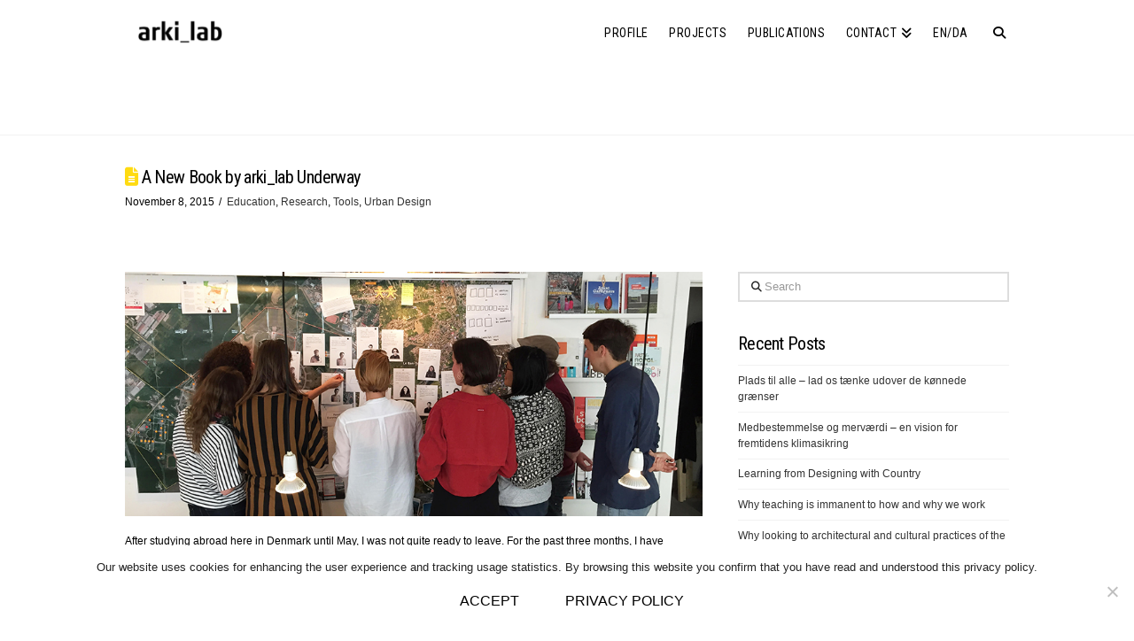

--- FILE ---
content_type: text/html; charset=UTF-8
request_url: https://www.arkilab.dk/a-new-book-by-arki_lab-underway/
body_size: 31191
content:
<!DOCTYPE html>
<html class="no-js" lang="en-US">
<head>
<meta charset="UTF-8">
<meta name="viewport" content="width=device-width, initial-scale=1.0">
<link rel="pingback" href="">
<title>A New Book by arki_lab Underway | arki_lab</title>
<meta name='robots' content='max-image-preview:large' />
<link rel="alternate" type="application/rss+xml" title="arki_lab &raquo; Feed" href="https://www.arkilab.dk/feed/" />
<link rel="alternate" type="application/rss+xml" title="arki_lab &raquo; Comments Feed" href="https://www.arkilab.dk/comments/feed/" />
<meta property="og:site_name" content="arki_lab"><meta property="og:title" content="A New Book by arki_lab Underway"><meta property="og:description" content="Designing Cities With People"><meta property="og:image" content="https://usercontent.one/wp/www.arkilab.dk/wp-content/uploads/2016/01/Thumbnail13.png?media=1716289798"><meta property="og:url" content="https://www.arkilab.dk/a-new-book-by-arki_lab-underway/"><meta property="og:type" content="article"><link rel="alternate" title="oEmbed (JSON)" type="application/json+oembed" href="https://www.arkilab.dk/wp-json/oembed/1.0/embed?url=https%3A%2F%2Fwww.arkilab.dk%2Fa-new-book-by-arki_lab-underway%2F" />
<link rel="alternate" title="oEmbed (XML)" type="text/xml+oembed" href="https://www.arkilab.dk/wp-json/oembed/1.0/embed?url=https%3A%2F%2Fwww.arkilab.dk%2Fa-new-book-by-arki_lab-underway%2F&#038;format=xml" />
		<!-- This site uses the Google Analytics by MonsterInsights plugin v9.11.1 - Using Analytics tracking - https://www.monsterinsights.com/ -->
							<script src="//www.googletagmanager.com/gtag/js?id=G-8D91LY380V"  data-cfasync="false" data-wpfc-render="false" type="text/javascript" async></script>
			<script data-cfasync="false" data-wpfc-render="false" type="text/javascript">
				var mi_version = '9.11.1';
				var mi_track_user = true;
				var mi_no_track_reason = '';
								var MonsterInsightsDefaultLocations = {"page_location":"https:\/\/www.arkilab.dk\/a-new-book-by-arki_lab-underway\/"};
								if ( typeof MonsterInsightsPrivacyGuardFilter === 'function' ) {
					var MonsterInsightsLocations = (typeof MonsterInsightsExcludeQuery === 'object') ? MonsterInsightsPrivacyGuardFilter( MonsterInsightsExcludeQuery ) : MonsterInsightsPrivacyGuardFilter( MonsterInsightsDefaultLocations );
				} else {
					var MonsterInsightsLocations = (typeof MonsterInsightsExcludeQuery === 'object') ? MonsterInsightsExcludeQuery : MonsterInsightsDefaultLocations;
				}

								var disableStrs = [
										'ga-disable-G-8D91LY380V',
									];

				/* Function to detect opted out users */
				function __gtagTrackerIsOptedOut() {
					for (var index = 0; index < disableStrs.length; index++) {
						if (document.cookie.indexOf(disableStrs[index] + '=true') > -1) {
							return true;
						}
					}

					return false;
				}

				/* Disable tracking if the opt-out cookie exists. */
				if (__gtagTrackerIsOptedOut()) {
					for (var index = 0; index < disableStrs.length; index++) {
						window[disableStrs[index]] = true;
					}
				}

				/* Opt-out function */
				function __gtagTrackerOptout() {
					for (var index = 0; index < disableStrs.length; index++) {
						document.cookie = disableStrs[index] + '=true; expires=Thu, 31 Dec 2099 23:59:59 UTC; path=/';
						window[disableStrs[index]] = true;
					}
				}

				if ('undefined' === typeof gaOptout) {
					function gaOptout() {
						__gtagTrackerOptout();
					}
				}
								window.dataLayer = window.dataLayer || [];

				window.MonsterInsightsDualTracker = {
					helpers: {},
					trackers: {},
				};
				if (mi_track_user) {
					function __gtagDataLayer() {
						dataLayer.push(arguments);
					}

					function __gtagTracker(type, name, parameters) {
						if (!parameters) {
							parameters = {};
						}

						if (parameters.send_to) {
							__gtagDataLayer.apply(null, arguments);
							return;
						}

						if (type === 'event') {
														parameters.send_to = monsterinsights_frontend.v4_id;
							var hookName = name;
							if (typeof parameters['event_category'] !== 'undefined') {
								hookName = parameters['event_category'] + ':' + name;
							}

							if (typeof MonsterInsightsDualTracker.trackers[hookName] !== 'undefined') {
								MonsterInsightsDualTracker.trackers[hookName](parameters);
							} else {
								__gtagDataLayer('event', name, parameters);
							}
							
						} else {
							__gtagDataLayer.apply(null, arguments);
						}
					}

					__gtagTracker('js', new Date());
					__gtagTracker('set', {
						'developer_id.dZGIzZG': true,
											});
					if ( MonsterInsightsLocations.page_location ) {
						__gtagTracker('set', MonsterInsightsLocations);
					}
										__gtagTracker('config', 'G-8D91LY380V', {"forceSSL":"true"} );
										window.gtag = __gtagTracker;										(function () {
						/* https://developers.google.com/analytics/devguides/collection/analyticsjs/ */
						/* ga and __gaTracker compatibility shim. */
						var noopfn = function () {
							return null;
						};
						var newtracker = function () {
							return new Tracker();
						};
						var Tracker = function () {
							return null;
						};
						var p = Tracker.prototype;
						p.get = noopfn;
						p.set = noopfn;
						p.send = function () {
							var args = Array.prototype.slice.call(arguments);
							args.unshift('send');
							__gaTracker.apply(null, args);
						};
						var __gaTracker = function () {
							var len = arguments.length;
							if (len === 0) {
								return;
							}
							var f = arguments[len - 1];
							if (typeof f !== 'object' || f === null || typeof f.hitCallback !== 'function') {
								if ('send' === arguments[0]) {
									var hitConverted, hitObject = false, action;
									if ('event' === arguments[1]) {
										if ('undefined' !== typeof arguments[3]) {
											hitObject = {
												'eventAction': arguments[3],
												'eventCategory': arguments[2],
												'eventLabel': arguments[4],
												'value': arguments[5] ? arguments[5] : 1,
											}
										}
									}
									if ('pageview' === arguments[1]) {
										if ('undefined' !== typeof arguments[2]) {
											hitObject = {
												'eventAction': 'page_view',
												'page_path': arguments[2],
											}
										}
									}
									if (typeof arguments[2] === 'object') {
										hitObject = arguments[2];
									}
									if (typeof arguments[5] === 'object') {
										Object.assign(hitObject, arguments[5]);
									}
									if ('undefined' !== typeof arguments[1].hitType) {
										hitObject = arguments[1];
										if ('pageview' === hitObject.hitType) {
											hitObject.eventAction = 'page_view';
										}
									}
									if (hitObject) {
										action = 'timing' === arguments[1].hitType ? 'timing_complete' : hitObject.eventAction;
										hitConverted = mapArgs(hitObject);
										__gtagTracker('event', action, hitConverted);
									}
								}
								return;
							}

							function mapArgs(args) {
								var arg, hit = {};
								var gaMap = {
									'eventCategory': 'event_category',
									'eventAction': 'event_action',
									'eventLabel': 'event_label',
									'eventValue': 'event_value',
									'nonInteraction': 'non_interaction',
									'timingCategory': 'event_category',
									'timingVar': 'name',
									'timingValue': 'value',
									'timingLabel': 'event_label',
									'page': 'page_path',
									'location': 'page_location',
									'title': 'page_title',
									'referrer' : 'page_referrer',
								};
								for (arg in args) {
																		if (!(!args.hasOwnProperty(arg) || !gaMap.hasOwnProperty(arg))) {
										hit[gaMap[arg]] = args[arg];
									} else {
										hit[arg] = args[arg];
									}
								}
								return hit;
							}

							try {
								f.hitCallback();
							} catch (ex) {
							}
						};
						__gaTracker.create = newtracker;
						__gaTracker.getByName = newtracker;
						__gaTracker.getAll = function () {
							return [];
						};
						__gaTracker.remove = noopfn;
						__gaTracker.loaded = true;
						window['__gaTracker'] = __gaTracker;
					})();
									} else {
										console.log("");
					(function () {
						function __gtagTracker() {
							return null;
						}

						window['__gtagTracker'] = __gtagTracker;
						window['gtag'] = __gtagTracker;
					})();
									}
			</script>
							<!-- / Google Analytics by MonsterInsights -->
		<style id='wp-img-auto-sizes-contain-inline-css' type='text/css'>
img:is([sizes=auto i],[sizes^="auto," i]){contain-intrinsic-size:3000px 1500px}
/*# sourceURL=wp-img-auto-sizes-contain-inline-css */
</style>
<link rel='stylesheet' id='sbi_styles-css' href='https://usercontent.one/wp/www.arkilab.dk/wp-content/plugins/instagram-feed/css/sbi-styles.min.css?ver=6.10.0&media=1716289798' type='text/css' media='all' />
<style id='wp-emoji-styles-inline-css' type='text/css'>

	img.wp-smiley, img.emoji {
		display: inline !important;
		border: none !important;
		box-shadow: none !important;
		height: 1em !important;
		width: 1em !important;
		margin: 0 0.07em !important;
		vertical-align: -0.1em !important;
		background: none !important;
		padding: 0 !important;
	}
/*# sourceURL=wp-emoji-styles-inline-css */
</style>
<style id='wp-block-library-inline-css' type='text/css'>
:root{--wp-block-synced-color:#7a00df;--wp-block-synced-color--rgb:122,0,223;--wp-bound-block-color:var(--wp-block-synced-color);--wp-editor-canvas-background:#ddd;--wp-admin-theme-color:#007cba;--wp-admin-theme-color--rgb:0,124,186;--wp-admin-theme-color-darker-10:#006ba1;--wp-admin-theme-color-darker-10--rgb:0,107,160.5;--wp-admin-theme-color-darker-20:#005a87;--wp-admin-theme-color-darker-20--rgb:0,90,135;--wp-admin-border-width-focus:2px}@media (min-resolution:192dpi){:root{--wp-admin-border-width-focus:1.5px}}.wp-element-button{cursor:pointer}:root .has-very-light-gray-background-color{background-color:#eee}:root .has-very-dark-gray-background-color{background-color:#313131}:root .has-very-light-gray-color{color:#eee}:root .has-very-dark-gray-color{color:#313131}:root .has-vivid-green-cyan-to-vivid-cyan-blue-gradient-background{background:linear-gradient(135deg,#00d084,#0693e3)}:root .has-purple-crush-gradient-background{background:linear-gradient(135deg,#34e2e4,#4721fb 50%,#ab1dfe)}:root .has-hazy-dawn-gradient-background{background:linear-gradient(135deg,#faaca8,#dad0ec)}:root .has-subdued-olive-gradient-background{background:linear-gradient(135deg,#fafae1,#67a671)}:root .has-atomic-cream-gradient-background{background:linear-gradient(135deg,#fdd79a,#004a59)}:root .has-nightshade-gradient-background{background:linear-gradient(135deg,#330968,#31cdcf)}:root .has-midnight-gradient-background{background:linear-gradient(135deg,#020381,#2874fc)}:root{--wp--preset--font-size--normal:16px;--wp--preset--font-size--huge:42px}.has-regular-font-size{font-size:1em}.has-larger-font-size{font-size:2.625em}.has-normal-font-size{font-size:var(--wp--preset--font-size--normal)}.has-huge-font-size{font-size:var(--wp--preset--font-size--huge)}.has-text-align-center{text-align:center}.has-text-align-left{text-align:left}.has-text-align-right{text-align:right}.has-fit-text{white-space:nowrap!important}#end-resizable-editor-section{display:none}.aligncenter{clear:both}.items-justified-left{justify-content:flex-start}.items-justified-center{justify-content:center}.items-justified-right{justify-content:flex-end}.items-justified-space-between{justify-content:space-between}.screen-reader-text{border:0;clip-path:inset(50%);height:1px;margin:-1px;overflow:hidden;padding:0;position:absolute;width:1px;word-wrap:normal!important}.screen-reader-text:focus{background-color:#ddd;clip-path:none;color:#444;display:block;font-size:1em;height:auto;left:5px;line-height:normal;padding:15px 23px 14px;text-decoration:none;top:5px;width:auto;z-index:100000}html :where(.has-border-color){border-style:solid}html :where([style*=border-top-color]){border-top-style:solid}html :where([style*=border-right-color]){border-right-style:solid}html :where([style*=border-bottom-color]){border-bottom-style:solid}html :where([style*=border-left-color]){border-left-style:solid}html :where([style*=border-width]){border-style:solid}html :where([style*=border-top-width]){border-top-style:solid}html :where([style*=border-right-width]){border-right-style:solid}html :where([style*=border-bottom-width]){border-bottom-style:solid}html :where([style*=border-left-width]){border-left-style:solid}html :where(img[class*=wp-image-]){height:auto;max-width:100%}:where(figure){margin:0 0 1em}html :where(.is-position-sticky){--wp-admin--admin-bar--position-offset:var(--wp-admin--admin-bar--height,0px)}@media screen and (max-width:600px){html :where(.is-position-sticky){--wp-admin--admin-bar--position-offset:0px}}

/*# sourceURL=wp-block-library-inline-css */
</style><style id='global-styles-inline-css' type='text/css'>
:root{--wp--preset--aspect-ratio--square: 1;--wp--preset--aspect-ratio--4-3: 4/3;--wp--preset--aspect-ratio--3-4: 3/4;--wp--preset--aspect-ratio--3-2: 3/2;--wp--preset--aspect-ratio--2-3: 2/3;--wp--preset--aspect-ratio--16-9: 16/9;--wp--preset--aspect-ratio--9-16: 9/16;--wp--preset--color--black: #000000;--wp--preset--color--cyan-bluish-gray: #abb8c3;--wp--preset--color--white: #ffffff;--wp--preset--color--pale-pink: #f78da7;--wp--preset--color--vivid-red: #cf2e2e;--wp--preset--color--luminous-vivid-orange: #ff6900;--wp--preset--color--luminous-vivid-amber: #fcb900;--wp--preset--color--light-green-cyan: #7bdcb5;--wp--preset--color--vivid-green-cyan: #00d084;--wp--preset--color--pale-cyan-blue: #8ed1fc;--wp--preset--color--vivid-cyan-blue: #0693e3;--wp--preset--color--vivid-purple: #9b51e0;--wp--preset--gradient--vivid-cyan-blue-to-vivid-purple: linear-gradient(135deg,rgb(6,147,227) 0%,rgb(155,81,224) 100%);--wp--preset--gradient--light-green-cyan-to-vivid-green-cyan: linear-gradient(135deg,rgb(122,220,180) 0%,rgb(0,208,130) 100%);--wp--preset--gradient--luminous-vivid-amber-to-luminous-vivid-orange: linear-gradient(135deg,rgb(252,185,0) 0%,rgb(255,105,0) 100%);--wp--preset--gradient--luminous-vivid-orange-to-vivid-red: linear-gradient(135deg,rgb(255,105,0) 0%,rgb(207,46,46) 100%);--wp--preset--gradient--very-light-gray-to-cyan-bluish-gray: linear-gradient(135deg,rgb(238,238,238) 0%,rgb(169,184,195) 100%);--wp--preset--gradient--cool-to-warm-spectrum: linear-gradient(135deg,rgb(74,234,220) 0%,rgb(151,120,209) 20%,rgb(207,42,186) 40%,rgb(238,44,130) 60%,rgb(251,105,98) 80%,rgb(254,248,76) 100%);--wp--preset--gradient--blush-light-purple: linear-gradient(135deg,rgb(255,206,236) 0%,rgb(152,150,240) 100%);--wp--preset--gradient--blush-bordeaux: linear-gradient(135deg,rgb(254,205,165) 0%,rgb(254,45,45) 50%,rgb(107,0,62) 100%);--wp--preset--gradient--luminous-dusk: linear-gradient(135deg,rgb(255,203,112) 0%,rgb(199,81,192) 50%,rgb(65,88,208) 100%);--wp--preset--gradient--pale-ocean: linear-gradient(135deg,rgb(255,245,203) 0%,rgb(182,227,212) 50%,rgb(51,167,181) 100%);--wp--preset--gradient--electric-grass: linear-gradient(135deg,rgb(202,248,128) 0%,rgb(113,206,126) 100%);--wp--preset--gradient--midnight: linear-gradient(135deg,rgb(2,3,129) 0%,rgb(40,116,252) 100%);--wp--preset--font-size--small: 13px;--wp--preset--font-size--medium: 20px;--wp--preset--font-size--large: 36px;--wp--preset--font-size--x-large: 42px;--wp--preset--spacing--20: 0.44rem;--wp--preset--spacing--30: 0.67rem;--wp--preset--spacing--40: 1rem;--wp--preset--spacing--50: 1.5rem;--wp--preset--spacing--60: 2.25rem;--wp--preset--spacing--70: 3.38rem;--wp--preset--spacing--80: 5.06rem;--wp--preset--shadow--natural: 6px 6px 9px rgba(0, 0, 0, 0.2);--wp--preset--shadow--deep: 12px 12px 50px rgba(0, 0, 0, 0.4);--wp--preset--shadow--sharp: 6px 6px 0px rgba(0, 0, 0, 0.2);--wp--preset--shadow--outlined: 6px 6px 0px -3px rgb(255, 255, 255), 6px 6px rgb(0, 0, 0);--wp--preset--shadow--crisp: 6px 6px 0px rgb(0, 0, 0);}:where(.is-layout-flex){gap: 0.5em;}:where(.is-layout-grid){gap: 0.5em;}body .is-layout-flex{display: flex;}.is-layout-flex{flex-wrap: wrap;align-items: center;}.is-layout-flex > :is(*, div){margin: 0;}body .is-layout-grid{display: grid;}.is-layout-grid > :is(*, div){margin: 0;}:where(.wp-block-columns.is-layout-flex){gap: 2em;}:where(.wp-block-columns.is-layout-grid){gap: 2em;}:where(.wp-block-post-template.is-layout-flex){gap: 1.25em;}:where(.wp-block-post-template.is-layout-grid){gap: 1.25em;}.has-black-color{color: var(--wp--preset--color--black) !important;}.has-cyan-bluish-gray-color{color: var(--wp--preset--color--cyan-bluish-gray) !important;}.has-white-color{color: var(--wp--preset--color--white) !important;}.has-pale-pink-color{color: var(--wp--preset--color--pale-pink) !important;}.has-vivid-red-color{color: var(--wp--preset--color--vivid-red) !important;}.has-luminous-vivid-orange-color{color: var(--wp--preset--color--luminous-vivid-orange) !important;}.has-luminous-vivid-amber-color{color: var(--wp--preset--color--luminous-vivid-amber) !important;}.has-light-green-cyan-color{color: var(--wp--preset--color--light-green-cyan) !important;}.has-vivid-green-cyan-color{color: var(--wp--preset--color--vivid-green-cyan) !important;}.has-pale-cyan-blue-color{color: var(--wp--preset--color--pale-cyan-blue) !important;}.has-vivid-cyan-blue-color{color: var(--wp--preset--color--vivid-cyan-blue) !important;}.has-vivid-purple-color{color: var(--wp--preset--color--vivid-purple) !important;}.has-black-background-color{background-color: var(--wp--preset--color--black) !important;}.has-cyan-bluish-gray-background-color{background-color: var(--wp--preset--color--cyan-bluish-gray) !important;}.has-white-background-color{background-color: var(--wp--preset--color--white) !important;}.has-pale-pink-background-color{background-color: var(--wp--preset--color--pale-pink) !important;}.has-vivid-red-background-color{background-color: var(--wp--preset--color--vivid-red) !important;}.has-luminous-vivid-orange-background-color{background-color: var(--wp--preset--color--luminous-vivid-orange) !important;}.has-luminous-vivid-amber-background-color{background-color: var(--wp--preset--color--luminous-vivid-amber) !important;}.has-light-green-cyan-background-color{background-color: var(--wp--preset--color--light-green-cyan) !important;}.has-vivid-green-cyan-background-color{background-color: var(--wp--preset--color--vivid-green-cyan) !important;}.has-pale-cyan-blue-background-color{background-color: var(--wp--preset--color--pale-cyan-blue) !important;}.has-vivid-cyan-blue-background-color{background-color: var(--wp--preset--color--vivid-cyan-blue) !important;}.has-vivid-purple-background-color{background-color: var(--wp--preset--color--vivid-purple) !important;}.has-black-border-color{border-color: var(--wp--preset--color--black) !important;}.has-cyan-bluish-gray-border-color{border-color: var(--wp--preset--color--cyan-bluish-gray) !important;}.has-white-border-color{border-color: var(--wp--preset--color--white) !important;}.has-pale-pink-border-color{border-color: var(--wp--preset--color--pale-pink) !important;}.has-vivid-red-border-color{border-color: var(--wp--preset--color--vivid-red) !important;}.has-luminous-vivid-orange-border-color{border-color: var(--wp--preset--color--luminous-vivid-orange) !important;}.has-luminous-vivid-amber-border-color{border-color: var(--wp--preset--color--luminous-vivid-amber) !important;}.has-light-green-cyan-border-color{border-color: var(--wp--preset--color--light-green-cyan) !important;}.has-vivid-green-cyan-border-color{border-color: var(--wp--preset--color--vivid-green-cyan) !important;}.has-pale-cyan-blue-border-color{border-color: var(--wp--preset--color--pale-cyan-blue) !important;}.has-vivid-cyan-blue-border-color{border-color: var(--wp--preset--color--vivid-cyan-blue) !important;}.has-vivid-purple-border-color{border-color: var(--wp--preset--color--vivid-purple) !important;}.has-vivid-cyan-blue-to-vivid-purple-gradient-background{background: var(--wp--preset--gradient--vivid-cyan-blue-to-vivid-purple) !important;}.has-light-green-cyan-to-vivid-green-cyan-gradient-background{background: var(--wp--preset--gradient--light-green-cyan-to-vivid-green-cyan) !important;}.has-luminous-vivid-amber-to-luminous-vivid-orange-gradient-background{background: var(--wp--preset--gradient--luminous-vivid-amber-to-luminous-vivid-orange) !important;}.has-luminous-vivid-orange-to-vivid-red-gradient-background{background: var(--wp--preset--gradient--luminous-vivid-orange-to-vivid-red) !important;}.has-very-light-gray-to-cyan-bluish-gray-gradient-background{background: var(--wp--preset--gradient--very-light-gray-to-cyan-bluish-gray) !important;}.has-cool-to-warm-spectrum-gradient-background{background: var(--wp--preset--gradient--cool-to-warm-spectrum) !important;}.has-blush-light-purple-gradient-background{background: var(--wp--preset--gradient--blush-light-purple) !important;}.has-blush-bordeaux-gradient-background{background: var(--wp--preset--gradient--blush-bordeaux) !important;}.has-luminous-dusk-gradient-background{background: var(--wp--preset--gradient--luminous-dusk) !important;}.has-pale-ocean-gradient-background{background: var(--wp--preset--gradient--pale-ocean) !important;}.has-electric-grass-gradient-background{background: var(--wp--preset--gradient--electric-grass) !important;}.has-midnight-gradient-background{background: var(--wp--preset--gradient--midnight) !important;}.has-small-font-size{font-size: var(--wp--preset--font-size--small) !important;}.has-medium-font-size{font-size: var(--wp--preset--font-size--medium) !important;}.has-large-font-size{font-size: var(--wp--preset--font-size--large) !important;}.has-x-large-font-size{font-size: var(--wp--preset--font-size--x-large) !important;}
/*# sourceURL=global-styles-inline-css */
</style>

<style id='classic-theme-styles-inline-css' type='text/css'>
/*! This file is auto-generated */
.wp-block-button__link{color:#fff;background-color:#32373c;border-radius:9999px;box-shadow:none;text-decoration:none;padding:calc(.667em + 2px) calc(1.333em + 2px);font-size:1.125em}.wp-block-file__button{background:#32373c;color:#fff;text-decoration:none}
/*# sourceURL=/wp-includes/css/classic-themes.min.css */
</style>
<link rel='stylesheet' id='cookie-notice-front-css' href='https://usercontent.one/wp/www.arkilab.dk/wp-content/plugins/cookie-notice/css/front.min.css?ver=2.5.11&media=1716289798' type='text/css' media='all' />
<link rel='stylesheet' id='woocommerce-smallscreen-css' href='https://usercontent.one/wp/www.arkilab.dk/wp-content/plugins/woocommerce/assets/css/woocommerce-smallscreen.css?ver=10.4.3&media=1716289798' type='text/css' media='only screen and (max-width: 768px)' />
<style id='woocommerce-inline-inline-css' type='text/css'>
.woocommerce form .form-row .required { visibility: visible; }
/*# sourceURL=woocommerce-inline-inline-css */
</style>
<link rel='stylesheet' id='x-stack-css' href='https://usercontent.one/wp/www.arkilab.dk/wp-content/themes/x/framework/dist/css/site/stacks/renew.css?ver=10.7.11&media=1716289798' type='text/css' media='all' />
<link rel='stylesheet' id='x-woocommerce-css' href='https://usercontent.one/wp/www.arkilab.dk/wp-content/themes/x/framework/dist/css/site/woocommerce/renew.css?ver=10.7.11&media=1716289798' type='text/css' media='all' />
<link rel='stylesheet' id='x-child-css' href='https://usercontent.one/wp/www.arkilab.dk/wp-content/themes/x-child/style.css?ver=10.7.11&media=1716289798' type='text/css' media='all' />
<link rel='stylesheet' id='the-grid-css' href='https://usercontent.one/wp/www.arkilab.dk/wp-content/plugins/the-grid/frontend/assets/css/the-grid.min.css?ver=2.8.0&media=1716289798' type='text/css' media='all' />
<style id='the-grid-inline-css' type='text/css'>
.tolb-holder{background:rgba(0,0,0,0.8)}.tolb-holder .tolb-close,.tolb-holder .tolb-title,.tolb-holder .tolb-counter,.tolb-holder .tolb-next i,.tolb-holder .tolb-prev i{color:#ffffff}.tolb-holder .tolb-load{border-color:rgba(1,0,0,0.2);border-left:3px solid #ffffff}
.to-heart-icon,.to-heart-icon svg,.to-post-like,.to-post-like .to-like-count{position:relative;display:inline-block}.to-post-like{width:auto;cursor:pointer;font-weight:400}.to-heart-icon{float:left;margin:0 4px 0 0}.to-heart-icon svg{overflow:visible;width:15px;height:14px}.to-heart-icon g{-webkit-transform:scale(1);transform:scale(1)}.to-heart-icon path{-webkit-transform:scale(1);transform:scale(1);transition:fill .4s ease,stroke .4s ease}.no-liked .to-heart-icon path{fill:#999;stroke:#999}.empty-heart .to-heart-icon path{fill:transparent!important;stroke:#999}.liked .to-heart-icon path,.to-heart-icon svg:hover path{fill:#ff6863!important;stroke:#ff6863!important}@keyframes heartBeat{0%{transform:scale(1)}20%{transform:scale(.8)}30%{transform:scale(.95)}45%{transform:scale(.75)}50%{transform:scale(.85)}100%{transform:scale(.9)}}@-webkit-keyframes heartBeat{0%,100%,50%{-webkit-transform:scale(1)}20%{-webkit-transform:scale(.8)}30%{-webkit-transform:scale(.95)}45%{-webkit-transform:scale(.75)}}.heart-pulse g{-webkit-animation-name:heartBeat;animation-name:heartBeat;-webkit-animation-duration:1s;animation-duration:1s;-webkit-animation-iteration-count:infinite;animation-iteration-count:infinite;-webkit-transform-origin:50% 50%;transform-origin:50% 50%}.to-post-like a{color:inherit!important;fill:inherit!important;stroke:inherit!important}
/*# sourceURL=the-grid-inline-css */
</style>
<style id='cs-inline-css' type='text/css'>
@media (min-width:1200px){.x-hide-xl{display:none !important;}}@media (min-width:979px) and (max-width:1199px){.x-hide-lg{display:none !important;}}@media (min-width:767px) and (max-width:978px){.x-hide-md{display:none !important;}}@media (min-width:480px) and (max-width:766px){.x-hide-sm{display:none !important;}}@media (max-width:479px){.x-hide-xs{display:none !important;}} a,h1 a:hover,h2 a:hover,h3 a:hover,h4 a:hover,h5 a:hover,h6 a:hover,.x-comment-time:hover,#reply-title small a,.comment-reply-link:hover,.x-comment-author a:hover,.x-recent-posts a:hover .h-recent-posts{color:#333333;}a:hover,#reply-title small a:hover{color:#ffdb11;}.entry-title i,.entry-title svg{color:rgb(255,219,17);}.woocommerce .price > .amount,.woocommerce .price > ins > .amount,.woocommerce li.product .entry-header h3 a:hover,.woocommerce .star-rating:before,.woocommerce .star-rating span:before{color:#333333;}a.x-img-thumbnail:hover,li.bypostauthor > article.comment{border-color:#333333;}.woocommerce li.comment.bypostauthor .star-rating-container{border-color:#333333 !important;}.flex-direction-nav a,.flex-control-nav a:hover,.flex-control-nav a.flex-active,.x-dropcap,.x-skill-bar .bar,.x-pricing-column.featured h2,.h-comments-title small,.x-pagination a:hover,.woocommerce-pagination a:hover,.x-entry-share .x-share:hover,.entry-thumb,.widget_tag_cloud .tagcloud a:hover,.widget_product_tag_cloud .tagcloud a:hover,.x-highlight,.x-recent-posts .x-recent-posts-img:after,.x-portfolio-filters{background-color:#333333;}.x-portfolio-filters:hover{background-color:#ffdb11;}.woocommerce .onsale,.widget_price_filter .ui-slider .ui-slider-range,.woocommerce #comments li.comment.bypostauthor article.comment:before{background-color:#333333;}.x-main{width:calc(69% - 3.20197%);}.x-sidebar{width:calc(100% - 3.20197% - 69%);}.h-landmark{font-weight:300;}.x-comment-author a{color:#000000;}.woocommerce .price > .from,.woocommerce .price > del,.woocommerce p.stars span a:after,.widget_price_filter .price_slider_amount .button,.widget_shopping_cart .buttons .button{color:#000000;}.x-comment-author a,.comment-form-author label,.comment-form-email label,.comment-form-url label,.comment-form-rating label,.comment-form-comment label,.widget_calendar #wp-calendar caption,.widget_calendar #wp-calendar th,.x-accordion-heading .x-accordion-toggle,.x-nav-tabs > li > a:hover,.x-nav-tabs > .active > a,.x-nav-tabs > .active > a:hover{color:rgb(0,0,0);}.widget_calendar #wp-calendar th{border-bottom-color:rgb(0,0,0);}.x-pagination span.current,.woocommerce-pagination span[aria-current],.x-portfolio-filters-menu,.widget_tag_cloud .tagcloud a,.h-feature-headline span i,.widget_price_filter .ui-slider .ui-slider-handle{background-color:rgb(0,0,0);}@media (max-width:978.98px){}html{font-size:13px;}@media (min-width:479px){html{font-size:13px;}}@media (min-width:766px){html{font-size:13px;}}@media (min-width:978px){html{font-size:13px;}}@media (min-width:1199px){html{font-size:13px;}}body{font-style:normal;font-weight:300;color:#000000;background:rgb(255,255,255);}.w-b{font-weight:300 !important;}h1,h2,h3,h4,h5,h6,.h1,.h2,.h3,.h4,.h5,.h6,.x-text-headline{font-family:"Roboto Condensed",sans-serif;font-style:normal;font-weight:400;}h1,.h1{letter-spacing:-0.032em;}h2,.h2{letter-spacing:-0.035em;}h3,.h3{letter-spacing:0em;}h4,.h4{letter-spacing:-0.035em;}h5,.h5{letter-spacing:-0.035em;}h6,.h6{letter-spacing:-0.034em;}.w-h{font-weight:400 !important;}.x-container.width{width:78%;}.x-container.max{max-width:1040px;}.x-bar-content.x-container.width{flex-basis:78%;}.x-main.full{float:none;clear:both;display:block;width:auto;}@media (max-width:978.98px){.x-main.full,.x-main.left,.x-main.right,.x-sidebar.left,.x-sidebar.right{float:none;display:block;width:auto !important;}}.entry-header,.entry-content{font-size:0.923rem;}body,input,button,select,textarea{font-family:Helvetica,Arial,sans-serif;}h1,h2,h3,h4,h5,h6,.h1,.h2,.h3,.h4,.h5,.h6,h1 a,h2 a,h3 a,h4 a,h5 a,h6 a,.h1 a,.h2 a,.h3 a,.h4 a,.h5 a,.h6 a,blockquote{color:rgb(0,0,0);}.cfc-h-tx{color:rgb(0,0,0) !important;}.cfc-h-bd{border-color:rgb(0,0,0) !important;}.cfc-h-bg{background-color:rgb(0,0,0) !important;}.cfc-b-tx{color:#000000 !important;}.cfc-b-bd{border-color:#000000 !important;}.cfc-b-bg{background-color:#000000 !important;}.x-btn,.button,[type="submit"]{color:#000000;border-color:hsla(60,86%,53%,0);background-color:#ff2a13;border-width:3px;text-transform:uppercase;background-color:transparent;}.x-btn:hover,.button:hover,[type="submit"]:hover{color:rgb(255,220,48);border-color:hsla(0,0%,0%,0);background-color:#000000;border-width:3px;text-transform:uppercase;background-color:transparent;}.x-btn.x-btn-real,.x-btn.x-btn-real:hover{margin-bottom:0.25em;text-shadow:0 0.075em 0.075em rgba(0,0,0,0.65);}.x-btn.x-btn-real{box-shadow:0 0.25em 0 0 #a71000,0 4px 9px rgba(0,0,0,0.75);}.x-btn.x-btn-real:hover{box-shadow:0 0.25em 0 0 #000000,0 4px 9px rgba(0,0,0,0.75);}.x-btn.x-btn-flat,.x-btn.x-btn-flat:hover{margin-bottom:0;text-shadow:0 0.075em 0.075em rgba(0,0,0,0.65);box-shadow:none;}.x-btn.x-btn-transparent,.x-btn.x-btn-transparent:hover{margin-bottom:0;border-width:3px;text-shadow:none;text-transform:uppercase;background-color:transparent;box-shadow:none;}.x-cart-notification-icon.loading{color:#545454;}.x-cart-notification:before{background-color:#000000;}.x-cart-notification-icon.added{color:#ffffff;}.x-cart-notification.added:before{background-color:hsl(55,100%,50%);}.woocommerce-MyAccount-navigation-link a{color:#000000;}.woocommerce-MyAccount-navigation-link a:hover,.woocommerce-MyAccount-navigation-link.is-active a{color:rgb(0,0,0);}.cart_item .product-remove a{color:#000000;}.cart_item .product-remove a:hover{color:rgb(0,0,0);}.cart_item .product-name a{color:rgb(0,0,0);}.cart_item .product-name a:hover{color:#333333;}.woocommerce p.stars span a{background-color:#333333;}.x-topbar .p-info,.x-topbar .p-info a,.x-topbar .x-social-global a{color:#000000;}.x-topbar .p-info a:hover{color:#ffdb11;}.x-topbar{background-color:rgba(255,255,255,0);}.x-navbar .desktop .x-nav > li:before{padding-top:30px;}.x-navbar .desktop .x-nav > li > a,.x-navbar .desktop .sub-menu li > a,.x-navbar .mobile .x-nav li a{color:rgb(0,0,0);}.x-navbar .desktop .x-nav > li > a:hover,.x-navbar .desktop .x-nav > .x-active > a,.x-navbar .desktop .x-nav > .current-menu-item > a,.x-navbar .desktop .sub-menu li > a:hover,.x-navbar .desktop .sub-menu li.x-active > a,.x-navbar .desktop .sub-menu li.current-menu-item > a,.x-navbar .desktop .x-nav .x-megamenu > .sub-menu > li > a,.x-navbar .mobile .x-nav li > a:hover,.x-navbar .mobile .x-nav li.x-active > a,.x-navbar .mobile .x-nav li.current-menu-item > a{color:#ffdb11;}.x-btn-navbar,.x-btn-navbar:hover{color:#000000;}.x-navbar .desktop .sub-menu li:before,.x-navbar .desktop .sub-menu li:after{background-color:rgb(0,0,0);}.x-navbar,.x-navbar .sub-menu{background-color:rgba(255,255,255,0) !important;}.x-btn-navbar,.x-btn-navbar.collapsed:hover{background-color:#ffdb11;}.x-btn-navbar.collapsed{background-color:rgba(255,255,255,0.7);}.x-navbar .desktop .x-nav > li > a:hover > span,.x-navbar .desktop .x-nav > li.x-active > a > span,.x-navbar .desktop .x-nav > li.current-menu-item > a > span{box-shadow:0 2px 0 0 #ffdb11;}.x-navbar .desktop .x-nav > li > a{height:60px;padding-top:30px;}.x-navbar .desktop .x-nav > li ul{top:60px;}.x-colophon.bottom{background-color:#000000;}.x-colophon.bottom,.x-colophon.bottom a,.x-colophon.bottom .x-social-global a{color:rgb(255,219,17);}body.x-navbar-fixed-top-active .x-navbar-wrap{height:60px;}.x-navbar-inner{min-height:60px;}.x-brand{margin-top:13px;font-family:"Roboto Condensed",sans-serif;font-size:40px;font-style:normal;font-weight:400;letter-spacing:90em;text-transform:uppercase;color:rgb(255,255,255);}.x-brand:hover,.x-brand:focus{color:rgb(255,255,255);}.x-brand img{width:calc(250px / 2);}.x-navbar .x-nav-wrap .x-nav > li > a{font-family:"Roboto Condensed",sans-serif;font-style:normal;font-weight:400;letter-spacing:0.034em;}.x-navbar .desktop .x-nav > li > a{font-size:14px;}.x-navbar .desktop .x-nav > li > a:not(.x-btn-navbar-woocommerce){padding-left:12px;padding-right:12px;}.x-navbar .desktop .x-nav > li > a > span{margin-right:-0.034em;}.x-btn-navbar{margin-top:20px;}.x-btn-navbar,.x-btn-navbar.collapsed{font-size:24px;}@media (max-width:979px){body.x-navbar-fixed-top-active .x-navbar-wrap{height:auto;}.x-widgetbar{left:0;right:0;}}.x-colophon.bottom{background-color:#000000;}.x-colophon.bottom,.x-colophon.bottom a,.x-colophon.bottom .x-social-global a{color:rgb(255,219,17);}.bg .mejs-container,.x-video .mejs-container{position:unset !important;} @font-face{font-family:'FontAwesomePro';font-style:normal;font-weight:900;font-display:block;src:url('https://usercontent.one/wp/www.arkilab.dk/wp-content/plugins/cornerstone/assets/fonts/fa-solid-900.woff2?ver=6.7.2&media=1716289798') format('woff2'),url('https://usercontent.one/wp/www.arkilab.dk/wp-content/plugins/cornerstone/assets/fonts/fa-solid-900.ttf?ver=6.7.2&media=1716289798') format('truetype');}[data-x-fa-pro-icon]{font-family:"FontAwesomePro" !important;}[data-x-fa-pro-icon]:before{content:attr(data-x-fa-pro-icon);}[data-x-icon],[data-x-icon-o],[data-x-icon-l],[data-x-icon-s],[data-x-icon-b],[data-x-icon-sr],[data-x-icon-ss],[data-x-icon-sl],[data-x-fa-pro-icon],[class*="cs-fa-"]{display:inline-flex;font-style:normal;font-weight:400;text-decoration:inherit;text-rendering:auto;-webkit-font-smoothing:antialiased;-moz-osx-font-smoothing:grayscale;}[data-x-icon].left,[data-x-icon-o].left,[data-x-icon-l].left,[data-x-icon-s].left,[data-x-icon-b].left,[data-x-icon-sr].left,[data-x-icon-ss].left,[data-x-icon-sl].left,[data-x-fa-pro-icon].left,[class*="cs-fa-"].left{margin-right:0.5em;}[data-x-icon].right,[data-x-icon-o].right,[data-x-icon-l].right,[data-x-icon-s].right,[data-x-icon-b].right,[data-x-icon-sr].right,[data-x-icon-ss].right,[data-x-icon-sl].right,[data-x-fa-pro-icon].right,[class*="cs-fa-"].right{margin-left:0.5em;}[data-x-icon]:before,[data-x-icon-o]:before,[data-x-icon-l]:before,[data-x-icon-s]:before,[data-x-icon-b]:before,[data-x-icon-sr]:before,[data-x-icon-ss]:before,[data-x-icon-sl]:before,[data-x-fa-pro-icon]:before,[class*="cs-fa-"]:before{line-height:1;}@font-face{font-family:'FontAwesome';font-style:normal;font-weight:900;font-display:block;src:url('https://usercontent.one/wp/www.arkilab.dk/wp-content/plugins/cornerstone/assets/fonts/fa-solid-900.woff2?ver=6.7.2&media=1716289798') format('woff2'),url('https://usercontent.one/wp/www.arkilab.dk/wp-content/plugins/cornerstone/assets/fonts/fa-solid-900.ttf?ver=6.7.2&media=1716289798') format('truetype');}[data-x-icon],[data-x-icon-s],[data-x-icon][class*="cs-fa-"]{font-family:"FontAwesome" !important;font-weight:900;}[data-x-icon]:before,[data-x-icon][class*="cs-fa-"]:before{content:attr(data-x-icon);}[data-x-icon-s]:before{content:attr(data-x-icon-s);}@font-face{font-family:'FontAwesomeRegular';font-style:normal;font-weight:400;font-display:block;src:url('https://usercontent.one/wp/www.arkilab.dk/wp-content/plugins/cornerstone/assets/fonts/fa-regular-400.woff2?ver=6.7.2&media=1716289798') format('woff2'),url('https://usercontent.one/wp/www.arkilab.dk/wp-content/plugins/cornerstone/assets/fonts/fa-regular-400.ttf?ver=6.7.2&media=1716289798') format('truetype');}@font-face{font-family:'FontAwesomePro';font-style:normal;font-weight:400;font-display:block;src:url('https://usercontent.one/wp/www.arkilab.dk/wp-content/plugins/cornerstone/assets/fonts/fa-regular-400.woff2?ver=6.7.2&media=1716289798') format('woff2'),url('https://usercontent.one/wp/www.arkilab.dk/wp-content/plugins/cornerstone/assets/fonts/fa-regular-400.ttf?ver=6.7.2&media=1716289798') format('truetype');}[data-x-icon-o]{font-family:"FontAwesomeRegular" !important;}[data-x-icon-o]:before{content:attr(data-x-icon-o);}@font-face{font-family:'FontAwesomeLight';font-style:normal;font-weight:300;font-display:block;src:url('https://usercontent.one/wp/www.arkilab.dk/wp-content/plugins/cornerstone/assets/fonts/fa-light-300.woff2?ver=6.7.2&media=1716289798') format('woff2'),url('https://usercontent.one/wp/www.arkilab.dk/wp-content/plugins/cornerstone/assets/fonts/fa-light-300.ttf?ver=6.7.2&media=1716289798') format('truetype');}@font-face{font-family:'FontAwesomePro';font-style:normal;font-weight:300;font-display:block;src:url('https://usercontent.one/wp/www.arkilab.dk/wp-content/plugins/cornerstone/assets/fonts/fa-light-300.woff2?ver=6.7.2&media=1716289798') format('woff2'),url('https://usercontent.one/wp/www.arkilab.dk/wp-content/plugins/cornerstone/assets/fonts/fa-light-300.ttf?ver=6.7.2&media=1716289798') format('truetype');}[data-x-icon-l]{font-family:"FontAwesomeLight" !important;font-weight:300;}[data-x-icon-l]:before{content:attr(data-x-icon-l);}@font-face{font-family:'FontAwesomeBrands';font-style:normal;font-weight:normal;font-display:block;src:url('https://usercontent.one/wp/www.arkilab.dk/wp-content/plugins/cornerstone/assets/fonts/fa-brands-400.woff2?ver=6.7.2&media=1716289798') format('woff2'),url('https://usercontent.one/wp/www.arkilab.dk/wp-content/plugins/cornerstone/assets/fonts/fa-brands-400.ttf?ver=6.7.2&media=1716289798') format('truetype');}[data-x-icon-b]{font-family:"FontAwesomeBrands" !important;}[data-x-icon-b]:before{content:attr(data-x-icon-b);}.woocommerce .button.product_type_simple:before,.woocommerce .button.product_type_variable:before,.woocommerce .button.single_add_to_cart_button:before{font-family:"FontAwesome" !important;font-weight:900;}.widget.widget_rss li .rsswidget:before{content:"\f35d";padding-right:0.4em;font-family:"FontAwesome";}.on-hover:hover{opacity:0.5 !important;transition:opacity 0.4s;}.bottom-left{position:absolute;bottom:20px;right:3px;background-color:yellow;color:black;margin:5px;max-width:80%;font-weight:bold;}.container{position:relative;}.masthead{position:relative;width:100%;}.x-navbar{background-color:rgba(255,255,255) !important;border-bottom:0;padding-bottom:10px !important;box-shadow:none;}.desktop .sub-menu{margin-top:0px;padding-top:0px;padding-bottom:0px;padding-left:0px;padding-right:0px;font-family:"Roboto Condensed";}.x-navbar .mobile .x-nav .current-menu-item > a,.x-navbar .mobile .x-nav li{background:rgba(255,255,255,0.7);}.masthead-inline .x-navbar .sub-menu{left:-50%;text-align:Center;}.single-post .entry-featured{display:none;}.single-x-portfolio .entry-featured{display:none !important;}.x-portfolio .entry-info{margin-bottom:20px;}.x-portfolio .x-entry-share.man{border:none;}.x-recent-posts a{border:none;padding:0px;}.x-navbar .desktop .x-nav > li ul{top:0px;}.x-navbar .x-nav > li > .sub-menu{text-align:center !important;font-size:13px;margin-right:0px;margin-top:60px;min-width:none;min-width:100px;width:120px;}.x-colophon.top{background-color:black;}footer.x-colophon.top{padding-top:25px;padding-bottom:0px;}footer.x-colophon.top .h-widget,.x-colophon.top a,.x-colophon.top .widget{color:white;}footer.x-colophon.top .textwidget{font-size:12px;}footer.x-colophon.bottom{padding-top:0;}footer.x-colophon.top{padding-bottom:0;}.x-portfolio-filters{width:auto;padding:0px 10px;height:auto;}.x-portfolio-filters:after{content:'Sort Categories';letter-spacing:0;margin-right:5px;margin-left:5px;}.p-meta > span:first-child{display:none;}.privacy-policy{color:#fff !important;}.privacy-policy{line-height:5;} 
/*# sourceURL=cs-inline-css */
</style>
<script type="text/javascript" src="https://www.arkilab.dk/wp-includes/js/jquery/jquery.min.js?ver=3.7.1" id="jquery-core-js"></script>
<script type="text/javascript" src="https://www.arkilab.dk/wp-includes/js/jquery/jquery-migrate.min.js?ver=3.4.1" id="jquery-migrate-js"></script>
<script type="text/javascript" src="https://usercontent.one/wp/www.arkilab.dk/wp-content/plugins/google-analytics-for-wordpress/assets/js/frontend-gtag.min.js?ver=9.11.1&media=1716289798" id="monsterinsights-frontend-script-js" async="async" data-wp-strategy="async"></script>
<script data-cfasync="false" data-wpfc-render="false" type="text/javascript" id='monsterinsights-frontend-script-js-extra'>/* <![CDATA[ */
var monsterinsights_frontend = {"js_events_tracking":"true","download_extensions":"doc,pdf,ppt,zip,xls,docx,pptx,xlsx","inbound_paths":"[]","home_url":"https:\/\/www.arkilab.dk","hash_tracking":"false","v4_id":"G-8D91LY380V"};/* ]]> */
</script>
<script type="text/javascript" id="cookie-notice-front-js-before">
/* <![CDATA[ */
var cnArgs = {"ajaxUrl":"https:\/\/www.arkilab.dk\/wp-admin\/admin-ajax.php","nonce":"eb3409a852","hideEffect":"slide","position":"bottom","onScroll":false,"onScrollOffset":100,"onClick":false,"cookieName":"cookie_notice_accepted","cookieTime":2592000,"cookieTimeRejected":2592000,"globalCookie":false,"redirection":false,"cache":false,"revokeCookies":false,"revokeCookiesOpt":"automatic"};

//# sourceURL=cookie-notice-front-js-before
/* ]]> */
</script>
<script type="text/javascript" src="https://usercontent.one/wp/www.arkilab.dk/wp-content/plugins/cookie-notice/js/front.min.js?ver=2.5.11&media=1716289798" id="cookie-notice-front-js"></script>
<script type="text/javascript" src="//www.arkilab.dk/wp-content/plugins/revslider/sr6/assets/js/rbtools.min.js?ver=6.7.40" async id="tp-tools-js"></script>
<script type="text/javascript" src="//www.arkilab.dk/wp-content/plugins/revslider/sr6/assets/js/rs6.min.js?ver=6.7.40" async id="revmin-js"></script>
<script type="text/javascript" src="https://usercontent.one/wp/www.arkilab.dk/wp-content/plugins/woocommerce/assets/js/jquery-blockui/jquery.blockUI.min.js?ver=2.7.0-wc.10.4.3&media=1716289798" id="wc-jquery-blockui-js" defer="defer" data-wp-strategy="defer"></script>
<script type="text/javascript" id="wc-add-to-cart-js-extra">
/* <![CDATA[ */
var wc_add_to_cart_params = {"ajax_url":"/wp-admin/admin-ajax.php","wc_ajax_url":"/?wc-ajax=%%endpoint%%","i18n_view_cart":"View cart","cart_url":"https://www.arkilab.dk/cart/","is_cart":"","cart_redirect_after_add":"yes"};
//# sourceURL=wc-add-to-cart-js-extra
/* ]]> */
</script>
<script type="text/javascript" src="https://usercontent.one/wp/www.arkilab.dk/wp-content/plugins/woocommerce/assets/js/frontend/add-to-cart.min.js?ver=10.4.3&media=1716289798" id="wc-add-to-cart-js" defer="defer" data-wp-strategy="defer"></script>
<script type="text/javascript" src="https://usercontent.one/wp/www.arkilab.dk/wp-content/plugins/woocommerce/assets/js/js-cookie/js.cookie.min.js?ver=2.1.4-wc.10.4.3&media=1716289798" id="wc-js-cookie-js" defer="defer" data-wp-strategy="defer"></script>
<script type="text/javascript" id="woocommerce-js-extra">
/* <![CDATA[ */
var woocommerce_params = {"ajax_url":"/wp-admin/admin-ajax.php","wc_ajax_url":"/?wc-ajax=%%endpoint%%","i18n_password_show":"Show password","i18n_password_hide":"Hide password"};
//# sourceURL=woocommerce-js-extra
/* ]]> */
</script>
<script type="text/javascript" src="https://usercontent.one/wp/www.arkilab.dk/wp-content/plugins/woocommerce/assets/js/frontend/woocommerce.min.js?ver=10.4.3&media=1716289798" id="woocommerce-js" defer="defer" data-wp-strategy="defer"></script>
<script type="text/javascript" id="wc-cart-fragments-js-extra">
/* <![CDATA[ */
var wc_cart_fragments_params = {"ajax_url":"/wp-admin/admin-ajax.php","wc_ajax_url":"/?wc-ajax=%%endpoint%%","cart_hash_key":"wc_cart_hash_cc8bccdcf475a8d520024c2c23043a6e","fragment_name":"wc_fragments_cc8bccdcf475a8d520024c2c23043a6e","request_timeout":"5000"};
//# sourceURL=wc-cart-fragments-js-extra
/* ]]> */
</script>
<script type="text/javascript" src="https://usercontent.one/wp/www.arkilab.dk/wp-content/plugins/woocommerce/assets/js/frontend/cart-fragments.min.js?ver=10.4.3&media=1716289798" id="wc-cart-fragments-js" defer="defer" data-wp-strategy="defer"></script>
<link rel="https://api.w.org/" href="https://www.arkilab.dk/wp-json/" /><link rel="alternate" title="JSON" type="application/json" href="https://www.arkilab.dk/wp-json/wp/v2/posts/808" /><link rel="canonical" href="https://www.arkilab.dk/a-new-book-by-arki_lab-underway/" />
<style>[class*=" icon-oc-"],[class^=icon-oc-]{speak:none;font-style:normal;font-weight:400;font-variant:normal;text-transform:none;line-height:1;-webkit-font-smoothing:antialiased;-moz-osx-font-smoothing:grayscale}.icon-oc-one-com-white-32px-fill:before{content:"901"}.icon-oc-one-com:before{content:"900"}#one-com-icon,.toplevel_page_onecom-wp .wp-menu-image{speak:none;display:flex;align-items:center;justify-content:center;text-transform:none;line-height:1;-webkit-font-smoothing:antialiased;-moz-osx-font-smoothing:grayscale}.onecom-wp-admin-bar-item>a,.toplevel_page_onecom-wp>.wp-menu-name{font-size:16px;font-weight:400;line-height:1}.toplevel_page_onecom-wp>.wp-menu-name img{width:69px;height:9px;}.wp-submenu-wrap.wp-submenu>.wp-submenu-head>img{width:88px;height:auto}.onecom-wp-admin-bar-item>a img{height:7px!important}.onecom-wp-admin-bar-item>a img,.toplevel_page_onecom-wp>.wp-menu-name img{opacity:.8}.onecom-wp-admin-bar-item.hover>a img,.toplevel_page_onecom-wp.wp-has-current-submenu>.wp-menu-name img,li.opensub>a.toplevel_page_onecom-wp>.wp-menu-name img{opacity:1}#one-com-icon:before,.onecom-wp-admin-bar-item>a:before,.toplevel_page_onecom-wp>.wp-menu-image:before{content:'';position:static!important;background-color:rgba(240,245,250,.4);border-radius:102px;width:18px;height:18px;padding:0!important}.onecom-wp-admin-bar-item>a:before{width:14px;height:14px}.onecom-wp-admin-bar-item.hover>a:before,.toplevel_page_onecom-wp.opensub>a>.wp-menu-image:before,.toplevel_page_onecom-wp.wp-has-current-submenu>.wp-menu-image:before{background-color:#76b82a}.onecom-wp-admin-bar-item>a{display:inline-flex!important;align-items:center;justify-content:center}#one-com-logo-wrapper{font-size:4em}#one-com-icon{vertical-align:middle}.imagify-welcome{display:none !important;}</style>	<noscript><style>.woocommerce-product-gallery{ opacity: 1 !important; }</style></noscript>
	<meta name="generator" content="Powered by Slider Revolution 6.7.40 - responsive, Mobile-Friendly Slider Plugin for WordPress with comfortable drag and drop interface." />
<link rel="icon" href="https://usercontent.one/wp/www.arkilab.dk/wp-content/uploads/2021/08/cropped-arki_lab-favicon-1-32x32.png?media=1716289798" sizes="32x32" />
<link rel="icon" href="https://usercontent.one/wp/www.arkilab.dk/wp-content/uploads/2021/08/cropped-arki_lab-favicon-1-192x192.png?media=1716289798" sizes="192x192" />
<link rel="apple-touch-icon" href="https://usercontent.one/wp/www.arkilab.dk/wp-content/uploads/2021/08/cropped-arki_lab-favicon-1-180x180.png?media=1716289798" />
<meta name="msapplication-TileImage" content="https://usercontent.one/wp/www.arkilab.dk/wp-content/uploads/2021/08/cropped-arki_lab-favicon-1-270x270.png?media=1716289798" />
<script>function setREVStartSize(e){
			//window.requestAnimationFrame(function() {
				window.RSIW = window.RSIW===undefined ? window.innerWidth : window.RSIW;
				window.RSIH = window.RSIH===undefined ? window.innerHeight : window.RSIH;
				try {
					var pw = document.getElementById(e.c).parentNode.offsetWidth,
						newh;
					pw = pw===0 || isNaN(pw) || (e.l=="fullwidth" || e.layout=="fullwidth") ? window.RSIW : pw;
					e.tabw = e.tabw===undefined ? 0 : parseInt(e.tabw);
					e.thumbw = e.thumbw===undefined ? 0 : parseInt(e.thumbw);
					e.tabh = e.tabh===undefined ? 0 : parseInt(e.tabh);
					e.thumbh = e.thumbh===undefined ? 0 : parseInt(e.thumbh);
					e.tabhide = e.tabhide===undefined ? 0 : parseInt(e.tabhide);
					e.thumbhide = e.thumbhide===undefined ? 0 : parseInt(e.thumbhide);
					e.mh = e.mh===undefined || e.mh=="" || e.mh==="auto" ? 0 : parseInt(e.mh,0);
					if(e.layout==="fullscreen" || e.l==="fullscreen")
						newh = Math.max(e.mh,window.RSIH);
					else{
						e.gw = Array.isArray(e.gw) ? e.gw : [e.gw];
						for (var i in e.rl) if (e.gw[i]===undefined || e.gw[i]===0) e.gw[i] = e.gw[i-1];
						e.gh = e.el===undefined || e.el==="" || (Array.isArray(e.el) && e.el.length==0)? e.gh : e.el;
						e.gh = Array.isArray(e.gh) ? e.gh : [e.gh];
						for (var i in e.rl) if (e.gh[i]===undefined || e.gh[i]===0) e.gh[i] = e.gh[i-1];
											
						var nl = new Array(e.rl.length),
							ix = 0,
							sl;
						e.tabw = e.tabhide>=pw ? 0 : e.tabw;
						e.thumbw = e.thumbhide>=pw ? 0 : e.thumbw;
						e.tabh = e.tabhide>=pw ? 0 : e.tabh;
						e.thumbh = e.thumbhide>=pw ? 0 : e.thumbh;
						for (var i in e.rl) nl[i] = e.rl[i]<window.RSIW ? 0 : e.rl[i];
						sl = nl[0];
						for (var i in nl) if (sl>nl[i] && nl[i]>0) { sl = nl[i]; ix=i;}
						var m = pw>(e.gw[ix]+e.tabw+e.thumbw) ? 1 : (pw-(e.tabw+e.thumbw)) / (e.gw[ix]);
						newh =  (e.gh[ix] * m) + (e.tabh + e.thumbh);
					}
					var el = document.getElementById(e.c);
					if (el!==null && el) el.style.height = newh+"px";
					el = document.getElementById(e.c+"_wrapper");
					if (el!==null && el) {
						el.style.height = newh+"px";
						el.style.display = "block";
					}
				} catch(e){
					console.log("Failure at Presize of Slider:" + e)
				}
			//});
		  };</script>
		<style type="text/css" id="wp-custom-css">
			.x-navbar-inner {
  min-height: 45px;
  background-color: white;
}

.tg-element-2 a {
	background-color: #FFFF00;
}		</style>
		<link rel="stylesheet" href="//fonts.googleapis.com/css?family=Roboto+Condensed:400&#038;subset=latin,latin-ext&#038;display=auto" type="text/css" media="all" crossorigin="anonymous" data-x-google-fonts/><link rel='stylesheet' id='wc-blocks-style-css' href='https://usercontent.one/wp/www.arkilab.dk/wp-content/plugins/woocommerce/assets/client/blocks/wc-blocks.css?ver=wc-10.4.3&media=1716289798' type='text/css' media='all' />
<link rel='stylesheet' id='rs-plugin-settings-css' href='//www.arkilab.dk/wp-content/plugins/revslider/sr6/assets/css/rs6.css?ver=6.7.40' type='text/css' media='all' />
<style id='rs-plugin-settings-inline-css' type='text/css'>
#rs-demo-id {}
/*# sourceURL=rs-plugin-settings-inline-css */
</style>
</head>
<body data-rsssl=1 class="wp-singular post-template-default single single-post postid-808 single-format-standard wp-theme-x wp-child-theme-x-child theme-x cookies-not-set woocommerce-no-js x-renew x-child-theme-active x-full-width-layout-active x-full-width-active x-navbar-fixed-top-active cornerstone-v7_7_11 x-v10_7_11">

  <script
    src="https://app.rybbit.io/api/script.js"
    data-site-id="801545948956"
    defer
></script>
  
  <div id="x-root" class="x-root">

    
    <div id="top" class="site">

    <header class="masthead masthead-inline" role="banner">


  <div class="x-navbar-wrap">
    <div class="x-navbar">
      <div class="x-navbar-inner">
        <div class="x-container max width">
          
<a href="https://www.arkilab.dk/" class="x-brand img">
  <img src="//www.arkilab.dk/wp-content/uploads/2018/03/arki_lab-sq-logo_black-300ppi-1.png" alt="arki_lab"></a>
          
<a href="#" id="x-btn-navbar" class="x-btn-navbar collapsed" data-x-toggle="collapse-b" data-x-toggleable="x-nav-wrap-mobile" aria-expanded="false" aria-controls="x-nav-wrap-mobile" role="button">
  <i class='x-framework-icon x-icon-bars' data-x-icon-s='&#xf0c9;' aria-hidden=true></i>  <span class="visually-hidden">Navigation</span>
</a>

<nav class="x-nav-wrap desktop" role="navigation">
  <ul id="menu-main-menu" class="x-nav"><li id="menu-item-9664" class="menu-item menu-item-type-custom menu-item-object-custom menu-item-home menu-item-9664"><a href="https://www.arkilab.dk/#profile"><span>PROFILE<i class="x-icon x-framework-icon x-framework-icon-menu" aria-hidden="true" data-x-icon-s="&#xf103;"></i></span></a></li>
<li id="menu-item-11323" class="menu-item menu-item-type-post_type menu-item-object-page menu-item-11323"><a href="https://www.arkilab.dk/projects/"><span>PROJECTS<i class="x-icon x-framework-icon x-framework-icon-menu" aria-hidden="true" data-x-icon-s="&#xf103;"></i></span></a></li>
<li id="menu-item-6562" class="menu-item menu-item-type-post_type menu-item-object-page menu-item-6562"><a href="https://www.arkilab.dk/publications/"><span>PUBLICATIONS<i class="x-icon x-framework-icon x-framework-icon-menu" aria-hidden="true" data-x-icon-s="&#xf103;"></i></span></a></li>
<li id="menu-item-6567" class="menu-item menu-item-type-post_type menu-item-object-page menu-item-has-children menu-item-6567"><a href="https://www.arkilab.dk/contact/"><span>CONTACT<i class="x-icon x-framework-icon x-framework-icon-menu" aria-hidden="true" data-x-icon-s="&#xf103;"></i></span></a>
<ul class="sub-menu">
	<li id="menu-item-6879" class="menu-item menu-item-type-custom menu-item-object-custom menu-item-6879"><a href="https://arkilab.dk/contact#contact-people"><span>PEOPLE<i class="x-icon x-framework-icon x-framework-icon-menu" aria-hidden="true" data-x-icon-s="&#xf103;"></i></span></a></li>
	<li id="menu-item-6880" class="menu-item menu-item-type-custom menu-item-object-custom menu-item-6880"><a href="https://arkilab.dk/contact#contact-careers"><span>CAREERS<i class="x-icon x-framework-icon x-framework-icon-menu" aria-hidden="true" data-x-icon-s="&#xf103;"></i></span></a></li>
	<li id="menu-item-6881" class="menu-item menu-item-type-custom menu-item-object-custom menu-item-6881"><a href="https://arkilab.dk/contact#contact-offices"><span>OFFICES<i class="x-icon x-framework-icon x-framework-icon-menu" aria-hidden="true" data-x-icon-s="&#xf103;"></i></span></a></li>
</ul>
</li>
<li id="menu-item-11835" class="menu-item menu-item-type-post_type menu-item-object-page menu-item-11835"><a href="https://www.arkilab.dk/da/"><span>EN/DA<i class="x-icon x-framework-icon x-framework-icon-menu" aria-hidden="true" data-x-icon-s="&#xf103;"></i></span></a></li>
<li class="menu-item x-menu-item x-menu-item-search"><a href="#" class="x-btn-navbar-search" aria-label="Navigation Search"><span><i class='x-framework-icon x-icon-search' data-x-icon-s='&#xf002;' aria-hidden=true></i><span class="x-hidden-desktop"> Search</span></span></a></li></ul></nav>

<div id="x-nav-wrap-mobile" class="x-nav-wrap mobile x-collapsed" data-x-toggleable="x-nav-wrap-mobile" data-x-toggle-collapse="1" aria-hidden="true" aria-labelledby="x-btn-navbar">
  <ul id="menu-main-menu-1" class="x-nav"><li class="menu-item menu-item-type-custom menu-item-object-custom menu-item-home menu-item-9664"><a href="https://www.arkilab.dk/#profile"><span>PROFILE<i class="x-icon x-framework-icon x-framework-icon-menu" aria-hidden="true" data-x-icon-s="&#xf103;"></i></span></a></li>
<li class="menu-item menu-item-type-post_type menu-item-object-page menu-item-11323"><a href="https://www.arkilab.dk/projects/"><span>PROJECTS<i class="x-icon x-framework-icon x-framework-icon-menu" aria-hidden="true" data-x-icon-s="&#xf103;"></i></span></a></li>
<li class="menu-item menu-item-type-post_type menu-item-object-page menu-item-6562"><a href="https://www.arkilab.dk/publications/"><span>PUBLICATIONS<i class="x-icon x-framework-icon x-framework-icon-menu" aria-hidden="true" data-x-icon-s="&#xf103;"></i></span></a></li>
<li class="menu-item menu-item-type-post_type menu-item-object-page menu-item-has-children menu-item-6567"><a href="https://www.arkilab.dk/contact/"><span>CONTACT<i class="x-icon x-framework-icon x-framework-icon-menu" aria-hidden="true" data-x-icon-s="&#xf103;"></i></span></a>
<ul class="sub-menu">
	<li class="menu-item menu-item-type-custom menu-item-object-custom menu-item-6879"><a href="https://arkilab.dk/contact#contact-people"><span>PEOPLE<i class="x-icon x-framework-icon x-framework-icon-menu" aria-hidden="true" data-x-icon-s="&#xf103;"></i></span></a></li>
	<li class="menu-item menu-item-type-custom menu-item-object-custom menu-item-6880"><a href="https://arkilab.dk/contact#contact-careers"><span>CAREERS<i class="x-icon x-framework-icon x-framework-icon-menu" aria-hidden="true" data-x-icon-s="&#xf103;"></i></span></a></li>
	<li class="menu-item menu-item-type-custom menu-item-object-custom menu-item-6881"><a href="https://arkilab.dk/contact#contact-offices"><span>OFFICES<i class="x-icon x-framework-icon x-framework-icon-menu" aria-hidden="true" data-x-icon-s="&#xf103;"></i></span></a></li>
</ul>
</li>
<li class="menu-item menu-item-type-post_type menu-item-object-page menu-item-11835"><a href="https://www.arkilab.dk/da/"><span>EN/DA<i class="x-icon x-framework-icon x-framework-icon-menu" aria-hidden="true" data-x-icon-s="&#xf103;"></i></span></a></li>
<li class="menu-item x-menu-item x-menu-item-search"><a href="#" class="x-btn-navbar-search" aria-label="Navigation Search"><span><i class='x-framework-icon x-icon-search' data-x-icon-s='&#xf002;' aria-hidden=true></i><span class="x-hidden-desktop"> Search</span></span></a></li></ul></div>

        </div>
      </div>
    </div>
  </div>

</header>
  
    <header class="x-header-landmark">
      <div class="x-container max width">
        <div class="x-landmark-breadcrumbs-wrap">
          <div class="x-landmark">

                      
              <h1 class="h-landmark"><span></span></h1>

                      
          </div>

          
          
        </div>
      </div>
    </header>

  
  <div class="x-container max width offset">
    <div class="x-main full" role="main">

              
<article id="post-808" class="post-808 post type-post status-publish format-standard has-post-thumbnail hentry category-education category-research category-user-involvement category-urban-design-2 tag-architecture-and-design tag-book tag-co-creation tag-experiments tag-internship tag-scandinavian-design">
  <div class="entry-wrap">
    
<header class="entry-header">
    <h1 class="entry-title">
    <i class='x-framework-icon x-entry-title-icon' data-x-icon-s='&#xf15c;' aria-hidden=true></i>    A New Book by arki_lab Underway  </h1>
    <p class="p-meta"><span>Andreas Mortensen</span><span><time class="entry-date" datetime="2015-11-08T11:00:09+01:00">November 8, 2015</time></span><span><a href="https://www.arkilab.dk/category/education/" title="View all posts in: &ldquo;Education\&rdquo;">Education</a>, <a href="https://www.arkilab.dk/category/research/" title="View all posts in: &ldquo;Research\&rdquo;">Research</a>, <a href="https://www.arkilab.dk/category/user-involvement/" title="View all posts in: &ldquo;Tools\&rdquo;">Tools</a>, <a href="https://www.arkilab.dk/category/urban-design-2/" title="View all posts in: &ldquo;Urban Design\&rdquo;">Urban Design</a></span></p></header>
          <div class="entry-featured">
        <div class="entry-thumb"><img width="417" height="417" src="https://usercontent.one/wp/www.arkilab.dk/wp-content/uploads/2016/01/Thumbnail13.png?media=1716289798" class="attachment-entry-fullwidth size-entry-fullwidth wp-post-image" alt="" decoding="async" fetchpriority="high" srcset="https://usercontent.one/wp/www.arkilab.dk/wp-content/uploads/2016/01/Thumbnail13.png?media=1716289798 417w, https://usercontent.one/wp/www.arkilab.dk/wp-content/uploads/2016/01/Thumbnail13-100x100.png?media=1716289798 100w, https://usercontent.one/wp/www.arkilab.dk/wp-content/uploads/2016/01/Thumbnail13-400x400.png?media=1716289798 400w, https://usercontent.one/wp/www.arkilab.dk/wp-content/uploads/2016/01/Thumbnail13-150x150.png?media=1716289798 150w, https://usercontent.one/wp/www.arkilab.dk/wp-content/uploads/2016/01/Thumbnail13-300x300.png?media=1716289798 300w" sizes="(max-width: 417px) 100vw, 417px" /></div>      </div>
        


<div class="entry-content content">


  <div id="cs-content" class="cs-content"><div id="x-section-1" class="x-section" style="margin: 0px;padding: 45px 0px 0px; background-color: transparent;" ><div id="" class="x-container" style="margin: 0px auto;padding: 0px;" ><div  class="x-column x-sm x-2-3" style="padding: 0px;" ><img decoding="async"  class="x-img x-img-none"  src="https://usercontent.one/wp/www.arkilab.dk/wp-content/uploads/2016/01/allison-blog-front-page-image.jpg?media=1716289798" ><div id="" class="x-text" style="" ><p>After studying abroad here in Denmark until May, I was not quite ready to leave. For the past three months, I have interned at arki_lab to develop a book project on their design philosophy, which had long remained in a theoretical stage. I received a grant from my university in the U.S. for a summer combined internship and research project in Copenhagen, and my collaboration with arki_lab was a perfect fit. My personal research interests include the cultural climate of an urban design office within a welfare society and how that differs from market economy design practices, as well as how the outcomes differ in their conceptual driving points. Through the process of facilitating workshops amongst the staff and participating in the workshops arki_lab conducts in Copenhagen schools, I received a first hand glimpse into the structure of a collaborative design office that is passionate about co-creation and citizen involvement. I can tell you that the people who work at arki_lab don’t just talk about ideas of participatory design in the abstract—they are ready to act and take their design values with them even after leaving the office. </p>
<p><strong>Creative participation</strong><br />
My time at arki_lab has been a valuable part of my abroad experience for the insight it has given me into the inner workings of a Copenhagen urban design office and its relationship to the rest of the city. For me, it has been a true cultural experience to compare a Danish work environment to one from the United States (especially since most of my previous experiences have been in New York City, whose work-life balance is notoriously the opposite of Copenhagen’s). So, how did I approach the challenge of packaging arki_lab’s multi-disciplinary design approach into a focused book?</p>
<p>During my first conducted office workshop, I asked my co-workers to think about how arki_lab should define itself, and what makes it unique. I asked them to rethink conventional ideas of “master planning” in order to come up with a term that might better explain arki_lab’s approach. We are still working towards finding the perfect term. We discussed who might read a book about the office’s design philosophy and what would be the most important things for a reader to take away. We all agreed that the book should be humble, instead of reading like a portfolio. Some of us thought it would be important to discuss the office’s place in a tradition of Scandinavian design principles. We all agreed that one of arki_lab’s strongest talents is how to facilitate creative participation through the tools they have developed. We discussed arki_lab’s graphic identity and agreed that collage techniques, playful aesthetics, and the use of conversational “personas” are all necessary to include in the finished product.</p>
<p>At the conclusion of my internship, I have completed a working synopsis, which you will find below. I also have determined an organizational framework for the book and selected arki_lab’s most important projects to include alongside its participatory design tools. I look forward to seeing how the book’s development progresses! I think it will include takeaways that appeal to a broad audience. It will be fun and interesting to read and visually inspiring. </p>
<p><strong>Synopsis- Sharing our tool kit </strong><br />
Arki_lab’s book is a comprehensive guide to involving individuals and communities in co-creation practices, specifically in the processes of architectural and urban design. From the beginning stages of our office’s development, we have been committed to rethinking outdated formulas for the design process. With that passionate focus on testing solutions and learning from mistakes, we now wish to share the work of our office as a culmination of challenges, solutions, successes and failures. As we matured as an office, we developed “arki_tools” to tackle the issues at hand, and we believe these experiences should be shared with other community facilitators, designers, and citizens through a “tool kit” of different involvement strategies. This tool kit will be integrated throughout the book within anecdotal retellings of our most important projects, so that the reader understands the context in which each of our tools might be used and how project development was dependent upon those tools.</p>
<p>Our organizing principle for the book follows the organizing principle of our office. We believe making architecture necessitates a combination of three elements: education, community building, and physical impact. A successful project falls within a minimum of two of those categories, and over time we have been working toward a goal of completing projects that belong in all three. Through the book’s chronological formatting, we will reveal how we have circulated through these different categories in an attempt to reach our goal of physical outcomes informed by co-creative processes.</p>
<p>Our target audience is broad, ranging from students all over the world interested in alternative ground-up design processes, to municipality members within Denmark, to community organizer everywhere. The book might explore its particularly Scandinavian angle, which would be of interest to anyone outside of Northern Europe who is interested in Scandinavian design principles.</p>
<p>Blog Author: Allison Henry</p>
</div><div  class="x-entry-share" ><p>Share this Post</p><div class="x-share-options"><a href="#share" data-x-element="extra" data-x-params="{&quot;type&quot;:&quot;tooltip&quot;,&quot;trigger&quot;:&quot;hover&quot;,&quot;placement&quot;:&quot;bottom&quot;,&quot;title&quot;:&quot;&quot;,&quot;content&quot;:&quot;&quot;}" class="x-share" title="Share on Facebook" onclick="window.open('http://www.facebook.com/sharer.php?u=https%3A%2F%2Fwww.arkilab.dk%2Fa-new-book-by-arki_lab-underway%2F&amp;t=A+New+Book+by+arki_lab+Underway', 'popupFacebook', 'width=650, height=270, resizable=0, toolbar=0, menubar=0, status=0, location=0, scrollbars=0'); return false;"><i class="x-icon-facebook-square" data-x-icon-b="&#xf082;"></i></a><a href="#share" data-x-element="extra" data-x-params="{&quot;type&quot;:&quot;tooltip&quot;,&quot;trigger&quot;:&quot;hover&quot;,&quot;placement&quot;:&quot;bottom&quot;,&quot;title&quot;:&quot;&quot;,&quot;content&quot;:&quot;&quot;}" class="x-share" title="Share on X" onclick="window.open('https://twitter.com/intent/tweet?text=A+New+Book+by+arki_lab+Underway&amp;url=https%3A%2F%2Fwww.arkilab.dk%2Fa-new-book-by-arki_lab-underway%2F', 'popupTwitter', 'width=500, height=370, resizable=0, toolbar=0, menubar=0, status=0, location=0, scrollbars=0'); return false;"><i class="x-icon-twitter-square" data-x-icon-b="&#xe61a;"></i></a><a href="#share" data-x-element="extra" data-x-params="{&quot;type&quot;:&quot;tooltip&quot;,&quot;trigger&quot;:&quot;hover&quot;,&quot;placement&quot;:&quot;bottom&quot;,&quot;title&quot;:&quot;&quot;,&quot;content&quot;:&quot;&quot;}" class="x-share" title="Share on LinkedIn" onclick="window.open('http://www.linkedin.com/shareArticle?mini=true&amp;url=https%3A%2F%2Fwww.arkilab.dk%2Fa-new-book-by-arki_lab-underway%2F&amp;title=A+New+Book+by+arki_lab+Underway&amp;summary=%5Bcs_content%5D%5B%2Fcs_content%5D&amp;source=arki_lab', 'popupLinkedIn', 'width=610, height=480, resizable=0, toolbar=0, menubar=0, status=0, location=0, scrollbars=0'); return false;"><i class="x-icon-linkedin-square" data-x-icon-b="&#xf08c;"></i></a><a href="mailto:?subject=A+New+Book+by+arki_lab+Underway&amp;body=Hey, thought you might enjoy this! Check it out when you have a chance: https://www.arkilab.dk/a-new-book-by-arki_lab-underway/" data-x-element="extra" data-x-params="{&quot;type&quot;:&quot;tooltip&quot;,&quot;trigger&quot;:&quot;hover&quot;,&quot;placement&quot;:&quot;bottom&quot;,&quot;title&quot;:&quot;&quot;,&quot;content&quot;:&quot;&quot;}" class="x-share email" title="Share via Email"><span><i class="x-icon-envelope-square" data-x-icon-s="&#xf199;"></i></span></a></div></div><div id="" class="x-text" style="" ><p><a href="https://www.arkilab.dk/blog-2/"><< Back to Blog</a></p>
</div></div><div  class="x-column x-sm x-1-3" style="padding: 0px; background-color:#ffffff;" ><div  class="x-widget-area" ><div id="search-2" class="widget widget_search">
<form method="get" id="searchform" class="form-search" action="https://www.arkilab.dk/">
  <div class="x-form-search-icon-wrapper">
    <i class='x-framework-icon x-form-search-icon' data-x-icon-s='&#xf002;' aria-hidden=true></i>  </div>
  <label for="s" class="visually-hidden">Search</label>
  <input type="text" id="s" name="s" class="search-query" placeholder="Search" />
</form>
</div>
		<div id="recent-posts-2" class="widget widget_recent_entries">
		<h4 class="h-widget">Recent Posts</h4>
		<ul>
											<li>
					<a href="https://www.linkedin.com/pulse/plads-til-alle-lad-os-t%25C3%25A6nke-udover-de-k%25C3%25B8nnede-gr%25C3%25A6nser-arki-lab-xjquf/#new_tab">Plads til alle &#8211; lad os tænke udover de kønnede grænser</a>
									</li>
											<li>
					<a href="https://www.linkedin.com/pulse/medbestemmelse-og-merv%C3%A6rdi-en-vision-fremtidens-klimasikring-8qt9f/?trackingId=u87PwHsuRhyvjpaV38fXQQ%3D%3D#new_tab">Medbestemmelse og merværdi &#8211; en vision for fremtidens klimasikring</a>
									</li>
											<li>
					<a href="https://www.linkedin.com/pulse/learning-from-designing-country-arki-lab-v2kxc/?trackingId=sLGzQpX2tHuGfIix%2BzDW%2BQ%3D%3D#new_tab">Learning from Designing with Country</a>
									</li>
											<li>
					<a href="https://www.linkedin.com/pulse/why-teaching-immanent-how-we-work-arki-lab-l1gzf/?trackingId=dQo6jNivh9w5Cebsxl2Ybg%3D%3D#new_tab">Why teaching is immanent to how and why we work</a>
									</li>
											<li>
					<a href="https://www.linkedin.com/pulse/why-looking-architectural-cultural-practices-past-crucial-our-3zb6f/?trackingId=E1KWZE%2FBJexy3zwyMO7Fyg%3D%3D#new_tab">Why looking to architectural and cultural practices of the past is crucial to our future</a>
									</li>
					</ul>

		</div><div id="archives-2" class="widget widget_archive"><h4 class="h-widget">Archives</h4>
			<ul>
					<li><a href='https://www.arkilab.dk/2024/12/'>December 2024</a></li>
	<li><a href='https://www.arkilab.dk/2024/06/'>June 2024</a></li>
	<li><a href='https://www.arkilab.dk/2023/11/'>November 2023</a></li>
	<li><a href='https://www.arkilab.dk/2023/06/'>June 2023</a></li>
	<li><a href='https://www.arkilab.dk/2022/11/'>November 2022</a></li>
	<li><a href='https://www.arkilab.dk/2022/02/'>February 2022</a></li>
	<li><a href='https://www.arkilab.dk/2022/01/'>January 2022</a></li>
	<li><a href='https://www.arkilab.dk/2021/01/'>January 2021</a></li>
	<li><a href='https://www.arkilab.dk/2020/11/'>November 2020</a></li>
	<li><a href='https://www.arkilab.dk/2020/10/'>October 2020</a></li>
	<li><a href='https://www.arkilab.dk/2020/09/'>September 2020</a></li>
	<li><a href='https://www.arkilab.dk/2020/08/'>August 2020</a></li>
	<li><a href='https://www.arkilab.dk/2020/06/'>June 2020</a></li>
	<li><a href='https://www.arkilab.dk/2020/03/'>March 2020</a></li>
	<li><a href='https://www.arkilab.dk/2019/12/'>December 2019</a></li>
	<li><a href='https://www.arkilab.dk/2019/11/'>November 2019</a></li>
	<li><a href='https://www.arkilab.dk/2018/06/'>June 2018</a></li>
	<li><a href='https://www.arkilab.dk/2018/05/'>May 2018</a></li>
	<li><a href='https://www.arkilab.dk/2018/04/'>April 2018</a></li>
	<li><a href='https://www.arkilab.dk/2017/12/'>December 2017</a></li>
	<li><a href='https://www.arkilab.dk/2017/09/'>September 2017</a></li>
	<li><a href='https://www.arkilab.dk/2017/06/'>June 2017</a></li>
	<li><a href='https://www.arkilab.dk/2017/05/'>May 2017</a></li>
	<li><a href='https://www.arkilab.dk/2017/04/'>April 2017</a></li>
	<li><a href='https://www.arkilab.dk/2017/03/'>March 2017</a></li>
	<li><a href='https://www.arkilab.dk/2017/02/'>February 2017</a></li>
	<li><a href='https://www.arkilab.dk/2017/01/'>January 2017</a></li>
	<li><a href='https://www.arkilab.dk/2016/11/'>November 2016</a></li>
	<li><a href='https://www.arkilab.dk/2016/10/'>October 2016</a></li>
	<li><a href='https://www.arkilab.dk/2016/08/'>August 2016</a></li>
	<li><a href='https://www.arkilab.dk/2016/07/'>July 2016</a></li>
	<li><a href='https://www.arkilab.dk/2016/05/'>May 2016</a></li>
	<li><a href='https://www.arkilab.dk/2016/04/'>April 2016</a></li>
	<li><a href='https://www.arkilab.dk/2016/03/'>March 2016</a></li>
	<li><a href='https://www.arkilab.dk/2016/02/'>February 2016</a></li>
	<li><a href='https://www.arkilab.dk/2016/01/'>January 2016</a></li>
	<li><a href='https://www.arkilab.dk/2015/12/'>December 2015</a></li>
	<li><a href='https://www.arkilab.dk/2015/11/'>November 2015</a></li>
	<li><a href='https://www.arkilab.dk/2015/10/'>October 2015</a></li>
	<li><a href='https://www.arkilab.dk/2015/09/'>September 2015</a></li>
	<li><a href='https://www.arkilab.dk/2015/08/'>August 2015</a></li>
	<li><a href='https://www.arkilab.dk/2015/07/'>July 2015</a></li>
	<li><a href='https://www.arkilab.dk/2015/06/'>June 2015</a></li>
	<li><a href='https://www.arkilab.dk/2015/05/'>May 2015</a></li>
	<li><a href='https://www.arkilab.dk/2015/04/'>April 2015</a></li>
	<li><a href='https://www.arkilab.dk/2015/03/'>March 2015</a></li>
	<li><a href='https://www.arkilab.dk/2015/02/'>February 2015</a></li>
	<li><a href='https://www.arkilab.dk/2015/01/'>January 2015</a></li>
	<li><a href='https://www.arkilab.dk/2014/11/'>November 2014</a></li>
	<li><a href='https://www.arkilab.dk/2014/10/'>October 2014</a></li>
	<li><a href='https://www.arkilab.dk/2014/09/'>September 2014</a></li>
			</ul>

			</div><div id="categories-2" class="widget widget_categories"><h4 class="h-widget">Categories</h4><form action="https://www.arkilab.dk" method="get"><label class="screen-reader-text" for="cat">Categories</label><select  name='cat' id='cat' class='postform'>
	<option value='-1'>Select Category</option>
	<option class="level-0" value="86">Citizen involvement&nbsp;&nbsp;(19)</option>
	<option class="level-0" value="9">Competitions&nbsp;&nbsp;(10)</option>
	<option class="level-0" value="213">Design&nbsp;&nbsp;(27)</option>
	<option class="level-0" value="10">Education&nbsp;&nbsp;(41)</option>
	<option class="level-0" value="12">Interior Design&nbsp;&nbsp;(3)</option>
	<option class="level-0" value="214">Knowledge Sharing&nbsp;&nbsp;(6)</option>
	<option class="level-0" value="87">Learning&nbsp;&nbsp;(11)</option>
	<option class="level-0" value="195">Opinion&nbsp;&nbsp;(25)</option>
	<option class="level-0" value="212">Research&nbsp;&nbsp;(8)</option>
	<option class="level-0" value="11">Research&nbsp;&nbsp;(25)</option>
	<option class="level-0" value="211">Stakeholder engagement&nbsp;&nbsp;(58)</option>
	<option class="level-0" value="210">Strategic planning&nbsp;&nbsp;(34)</option>
	<option class="level-0" value="18">Sustainability&nbsp;&nbsp;(11)</option>
	<option class="level-0" value="7">Tools&nbsp;&nbsp;(27)</option>
	<option class="level-0" value="184">Traffic&nbsp;&nbsp;(1)</option>
	<option class="level-0" value="1">Uncategorized&nbsp;&nbsp;(5)</option>
	<option class="level-0" value="28">Urban Design&nbsp;&nbsp;(38)</option>
	<option class="level-0" value="142">Urban Exploration&nbsp;&nbsp;(4)</option>
	<option class="level-0" value="215">Youth Engagement&nbsp;&nbsp;(30)</option>
</select>
</form><script type="text/javascript">
/* <![CDATA[ */

( ( dropdownId ) => {
	const dropdown = document.getElementById( dropdownId );
	function onSelectChange() {
		setTimeout( () => {
			if ( 'escape' === dropdown.dataset.lastkey ) {
				return;
			}
			if ( dropdown.value && parseInt( dropdown.value ) > 0 && dropdown instanceof HTMLSelectElement ) {
				dropdown.parentElement.submit();
			}
		}, 250 );
	}
	function onKeyUp( event ) {
		if ( 'Escape' === event.key ) {
			dropdown.dataset.lastkey = 'escape';
		} else {
			delete dropdown.dataset.lastkey;
		}
	}
	function onClick() {
		delete dropdown.dataset.lastkey;
	}
	dropdown.addEventListener( 'keyup', onKeyUp );
	dropdown.addEventListener( 'click', onClick );
	dropdown.addEventListener( 'change', onSelectChange );
})( "cat" );

//# sourceURL=WP_Widget_Categories%3A%3Awidget
/* ]]&gt; */
</script>
</div></div></div></div></div></div>
  

</div>


  <footer class="entry-footer cf">
    <p><i class='x-framework-icon x-icon-tags' data-x-icon-s='&#xf02c;' aria-hidden=true></i>Tags:<a href="https://www.arkilab.dk/tag/architecture-and-design/" rel="tag">Architecture and Design</a>, <a href="https://www.arkilab.dk/tag/book/" rel="tag">book</a>, <a href="https://www.arkilab.dk/tag/co-creation/" rel="tag">Co-creation</a>, <a href="https://www.arkilab.dk/tag/experiments/" rel="tag">experiments</a>, <a href="https://www.arkilab.dk/tag/internship/" rel="tag">internship</a>, <a href="https://www.arkilab.dk/tag/scandinavian-design/" rel="tag">Scandinavian design</a></p>  </footer>
  </div>
</article>        
      
    </div>

          
    
  </div>



  

  <footer class="x-colophon top">
    <div class="x-container max width">

      <div class="x-column x-md x-1-1 last"><div id="text-2" class="widget widget_text"><h4 class="h-widget">FOLLOW ARKI_LAB ON INSTAGRAM!</h4>			<div class="textwidget">
<div id="sb_instagram"  class="sbi sbi_mob_col_1 sbi_tab_col_2 sbi_col_6 sbi_fixed_height" style="padding-bottom: 4px; background-color: rgb(0,0,0); width: 100%; height: 250px;"	 data-feedid="*1"  data-res="auto" data-cols="6" data-colsmobile="1" data-colstablet="2" data-num="6" data-nummobile="" data-item-padding="2"	 data-shortcode-atts="{&quot;feed&quot;:&quot;1&quot;}"  data-postid="808" data-locatornonce="9dc900fb79" data-imageaspectratio="1:1" data-sbi-flags="favorLocal,gdpr">
	<div class="sb_instagram_header "   >
	<a class="sbi_header_link" target="_blank"
	   rel="nofollow noopener" href="https://www.instagram.com/arki_lab/" title="@arki_lab">
		<div class="sbi_header_text sbi_no_bio">
			<div class="sbi_header_img"  data-avatar-url="https://scontent-cph2-1.cdninstagram.com/v/t51.2885-19/13413357_1117474048317080_1964843517_a.jpg?stp=dst-jpg_s206x206_tt6&amp;_nc_cat=111&amp;ccb=7-5&amp;_nc_sid=bf7eb4&amp;efg=eyJ2ZW5jb2RlX3RhZyI6InByb2ZpbGVfcGljLnd3dy4xMDgwLkMzIn0%3D&amp;_nc_ohc=8irneTL8PdQQ7kNvwFwTn1S&amp;_nc_oc=AdlAW-1sgV-d4vsIMhEC2HxrcZlQoCfOfk2DtOXKpGrNIZLQ2Q6qIvMa5DDVK5dv_IQ&amp;_nc_zt=24&amp;_nc_ht=scontent-cph2-1.cdninstagram.com&amp;edm=AP4hL3IEAAAA&amp;_nc_tpa=Q5bMBQFLNHmpt4pxyIQeXjRmE-ALmgBbqjKMiVVttVuwhcuLLZcMguyIS7EppNq5MI56mqHV08QYGBvxuw&amp;oh=00_AfoKwALffWWrMJ8ZPQgn_F92PWNx-i60V8O9ZL936Bmagw&amp;oe=696D4F7E">
									<div class="sbi_header_img_hover"  ><svg class="sbi_new_logo fa-instagram fa-w-14" aria-hidden="true" data-fa-processed="" aria-label="Instagram" data-prefix="fab" data-icon="instagram" role="img" viewBox="0 0 448 512">
                    <path fill="currentColor" d="M224.1 141c-63.6 0-114.9 51.3-114.9 114.9s51.3 114.9 114.9 114.9S339 319.5 339 255.9 287.7 141 224.1 141zm0 189.6c-41.1 0-74.7-33.5-74.7-74.7s33.5-74.7 74.7-74.7 74.7 33.5 74.7 74.7-33.6 74.7-74.7 74.7zm146.4-194.3c0 14.9-12 26.8-26.8 26.8-14.9 0-26.8-12-26.8-26.8s12-26.8 26.8-26.8 26.8 12 26.8 26.8zm76.1 27.2c-1.7-35.9-9.9-67.7-36.2-93.9-26.2-26.2-58-34.4-93.9-36.2-37-2.1-147.9-2.1-184.9 0-35.8 1.7-67.6 9.9-93.9 36.1s-34.4 58-36.2 93.9c-2.1 37-2.1 147.9 0 184.9 1.7 35.9 9.9 67.7 36.2 93.9s58 34.4 93.9 36.2c37 2.1 147.9 2.1 184.9 0 35.9-1.7 67.7-9.9 93.9-36.2 26.2-26.2 34.4-58 36.2-93.9 2.1-37 2.1-147.8 0-184.8zM398.8 388c-7.8 19.6-22.9 34.7-42.6 42.6-29.5 11.7-99.5 9-132.1 9s-102.7 2.6-132.1-9c-19.6-7.8-34.7-22.9-42.6-42.6-11.7-29.5-9-99.5-9-132.1s-2.6-102.7 9-132.1c7.8-19.6 22.9-34.7 42.6-42.6 29.5-11.7 99.5-9 132.1-9s102.7-2.6 132.1 9c19.6 7.8 34.7 22.9 42.6 42.6 11.7 29.5 9 99.5 9 132.1s2.7 102.7-9 132.1z"></path>
                </svg></div>
					<img loading="lazy" decoding="async"  src="https://usercontent.one/wp/www.arkilab.dk/wp-content/uploads/2023/08/insta-logo.jpeg?media=1716289798" alt="" width="50" height="50">
				
							</div>

			<div class="sbi_feedtheme_header_text">
				<h3 style="color: rgb(255,255,255);">arki_lab</h3>
							</div>
		</div>
	</a>
</div>

	<div id="sbi_images"  style="gap: 4px;">
		<div class="sbi_item sbi_type_video sbi_new sbi_transition"
	id="sbi_17927557608179605" data-date="1766390400">
	<div class="sbi_photo_wrap">
		<a class="sbi_photo" href="https://www.instagram.com/reel/DSjupEHiq-W/" target="_blank" rel="noopener nofollow"
			data-full-res="https://scontent-cph2-1.cdninstagram.com/v/t51.71878-15/601799459_988542244335178_2390544969065012337_n.jpg?stp=dst-jpg_e35_tt6&#038;_nc_cat=107&#038;ccb=7-5&#038;_nc_sid=18de74&#038;efg=eyJlZmdfdGFnIjoiQ0xJUFMuYmVzdF9pbWFnZV91cmxnZW4uQzMifQ%3D%3D&#038;_nc_ohc=NtKaXiPhi6IQ7kNvwHp0lCu&#038;_nc_oc=AdlYE_6JqGu2ntoNiyP5_2eSdqY9U0ribw65d-4rnOqeEDPJE63nbacnKQHR1pIzVIs&#038;_nc_zt=23&#038;_nc_ht=scontent-cph2-1.cdninstagram.com&#038;edm=ANo9K5cEAAAA&#038;_nc_gid=RPEPH-LU7sWIBQ0S6U5AGg&#038;oh=00_Afqpnc7f6RZ6jgIJ3EWyonytusfTGmfkB-e95Ma7GKz7iQ&#038;oe=696D5B32"
			data-img-src-set="{&quot;d&quot;:&quot;https:\/\/scontent-cph2-1.cdninstagram.com\/v\/t51.71878-15\/601799459_988542244335178_2390544969065012337_n.jpg?stp=dst-jpg_e35_tt6&amp;_nc_cat=107&amp;ccb=7-5&amp;_nc_sid=18de74&amp;efg=eyJlZmdfdGFnIjoiQ0xJUFMuYmVzdF9pbWFnZV91cmxnZW4uQzMifQ%3D%3D&amp;_nc_ohc=NtKaXiPhi6IQ7kNvwHp0lCu&amp;_nc_oc=AdlYE_6JqGu2ntoNiyP5_2eSdqY9U0ribw65d-4rnOqeEDPJE63nbacnKQHR1pIzVIs&amp;_nc_zt=23&amp;_nc_ht=scontent-cph2-1.cdninstagram.com&amp;edm=ANo9K5cEAAAA&amp;_nc_gid=RPEPH-LU7sWIBQ0S6U5AGg&amp;oh=00_Afqpnc7f6RZ6jgIJ3EWyonytusfTGmfkB-e95Ma7GKz7iQ&amp;oe=696D5B32&quot;,&quot;150&quot;:&quot;https:\/\/scontent-cph2-1.cdninstagram.com\/v\/t51.71878-15\/601799459_988542244335178_2390544969065012337_n.jpg?stp=dst-jpg_e35_tt6&amp;_nc_cat=107&amp;ccb=7-5&amp;_nc_sid=18de74&amp;efg=eyJlZmdfdGFnIjoiQ0xJUFMuYmVzdF9pbWFnZV91cmxnZW4uQzMifQ%3D%3D&amp;_nc_ohc=NtKaXiPhi6IQ7kNvwHp0lCu&amp;_nc_oc=AdlYE_6JqGu2ntoNiyP5_2eSdqY9U0ribw65d-4rnOqeEDPJE63nbacnKQHR1pIzVIs&amp;_nc_zt=23&amp;_nc_ht=scontent-cph2-1.cdninstagram.com&amp;edm=ANo9K5cEAAAA&amp;_nc_gid=RPEPH-LU7sWIBQ0S6U5AGg&amp;oh=00_Afqpnc7f6RZ6jgIJ3EWyonytusfTGmfkB-e95Ma7GKz7iQ&amp;oe=696D5B32&quot;,&quot;320&quot;:&quot;https:\/\/scontent-cph2-1.cdninstagram.com\/v\/t51.71878-15\/601799459_988542244335178_2390544969065012337_n.jpg?stp=dst-jpg_e35_tt6&amp;_nc_cat=107&amp;ccb=7-5&amp;_nc_sid=18de74&amp;efg=eyJlZmdfdGFnIjoiQ0xJUFMuYmVzdF9pbWFnZV91cmxnZW4uQzMifQ%3D%3D&amp;_nc_ohc=NtKaXiPhi6IQ7kNvwHp0lCu&amp;_nc_oc=AdlYE_6JqGu2ntoNiyP5_2eSdqY9U0ribw65d-4rnOqeEDPJE63nbacnKQHR1pIzVIs&amp;_nc_zt=23&amp;_nc_ht=scontent-cph2-1.cdninstagram.com&amp;edm=ANo9K5cEAAAA&amp;_nc_gid=RPEPH-LU7sWIBQ0S6U5AGg&amp;oh=00_Afqpnc7f6RZ6jgIJ3EWyonytusfTGmfkB-e95Ma7GKz7iQ&amp;oe=696D5B32&quot;,&quot;640&quot;:&quot;https:\/\/scontent-cph2-1.cdninstagram.com\/v\/t51.71878-15\/601799459_988542244335178_2390544969065012337_n.jpg?stp=dst-jpg_e35_tt6&amp;_nc_cat=107&amp;ccb=7-5&amp;_nc_sid=18de74&amp;efg=eyJlZmdfdGFnIjoiQ0xJUFMuYmVzdF9pbWFnZV91cmxnZW4uQzMifQ%3D%3D&amp;_nc_ohc=NtKaXiPhi6IQ7kNvwHp0lCu&amp;_nc_oc=AdlYE_6JqGu2ntoNiyP5_2eSdqY9U0ribw65d-4rnOqeEDPJE63nbacnKQHR1pIzVIs&amp;_nc_zt=23&amp;_nc_ht=scontent-cph2-1.cdninstagram.com&amp;edm=ANo9K5cEAAAA&amp;_nc_gid=RPEPH-LU7sWIBQ0S6U5AGg&amp;oh=00_Afqpnc7f6RZ6jgIJ3EWyonytusfTGmfkB-e95Ma7GKz7iQ&amp;oe=696D5B32&quot;}">
			<span class="sbi-screenreader">✨Thank you for a great 2025!✨

2025 has been fille</span>
						<svg style="color: rgba(255,255,255,1)" class="svg-inline--fa fa-play fa-w-14 sbi_playbtn" aria-label="Play" aria-hidden="true" data-fa-processed="" data-prefix="fa" data-icon="play" role="presentation" xmlns="http://www.w3.org/2000/svg" viewBox="0 0 448 512"><path fill="currentColor" d="M424.4 214.7L72.4 6.6C43.8-10.3 0 6.1 0 47.9V464c0 37.5 40.7 60.1 72.4 41.3l352-208c31.4-18.5 31.5-64.1 0-82.6z"></path></svg>			<img decoding="async" src="https://usercontent.one/wp/www.arkilab.dk/wp-content/plugins/instagram-feed/img/placeholder.png?media=1716289798" alt="✨Thank you for a great 2025!✨

2025 has been filled with exciting projects, strong collaborations, and new relations. We are proud of the impactful projects we’ve lifted together! This year has truly reflected arki_labs’ core values, and we are proud to have:

..highlighted the quiet voices through ‘Børnespor’ (Children’s Tracks), where we have worked with urban spaces from a child’s perspective alongside 4th-grade classes in Ringsted and Odsherred municipalities.

...contributed to the public debate on children, cities, and architecture, including at Kulturmødet Mors.
...developed cities strategically Down Under in collaboration with Parkes Shire Council on a new CBD Vibrancy Strategy.

...created space for biodiversity and sustainable communities with the inauguration of the Climate Garden at Grønjordskollegiet.

...created youth culture in sustainable settings in two new GAME Street Hubs in Kolding and Gilleleje.

Looking ahead to the new year, we look forward to more meaningful projects in the spirit of arki_labs. Thank you for 2025 – we can’t wait to continue the journey. Happy Holidays and a Happy New Year! 🎄✨" aria-hidden="true">
		</a>
	</div>
</div><div class="sbi_item sbi_type_carousel sbi_new sbi_transition"
	id="sbi_18073934684586420" data-date="1765882797">
	<div class="sbi_photo_wrap">
		<a class="sbi_photo" href="https://www.instagram.com/p/DSUmYJWCKdv/" target="_blank" rel="noopener nofollow"
			data-full-res="https://scontent-cph2-1.cdninstagram.com/v/t51.82787-15/586687276_18546948754000491_1439048505877233950_n.jpg?stp=dst-jpg_e35_tt6&#038;_nc_cat=101&#038;ccb=7-5&#038;_nc_sid=18de74&#038;_nc_aid=0&#038;efg=eyJlZmdfdGFnIjoiQ0FST1VTRUxfSVRFTS5iZXN0X2ltYWdlX3VybGdlbi5DMyJ9&#038;_nc_ohc=P_fCbo2DpAgQ7kNvwFdKj9g&#038;_nc_oc=AdlEud4pSIZ71cAJobVZuiELwkTV0S011H1AsV9VVaOhEl74CZytmhaJXUzRF2Psqrg&#038;_nc_zt=23&#038;_nc_ht=scontent-cph2-1.cdninstagram.com&#038;edm=ANo9K5cEAAAA&#038;_nc_gid=RPEPH-LU7sWIBQ0S6U5AGg&#038;oh=00_AfryeoIXiqDIEneZoFwPlK5jWzKjZPzHFLqhB-Woz38rpw&#038;oe=696D7155"
			data-img-src-set="{&quot;d&quot;:&quot;https:\/\/scontent-cph2-1.cdninstagram.com\/v\/t51.82787-15\/586687276_18546948754000491_1439048505877233950_n.jpg?stp=dst-jpg_e35_tt6&amp;_nc_cat=101&amp;ccb=7-5&amp;_nc_sid=18de74&amp;_nc_aid=0&amp;efg=eyJlZmdfdGFnIjoiQ0FST1VTRUxfSVRFTS5iZXN0X2ltYWdlX3VybGdlbi5DMyJ9&amp;_nc_ohc=P_fCbo2DpAgQ7kNvwFdKj9g&amp;_nc_oc=AdlEud4pSIZ71cAJobVZuiELwkTV0S011H1AsV9VVaOhEl74CZytmhaJXUzRF2Psqrg&amp;_nc_zt=23&amp;_nc_ht=scontent-cph2-1.cdninstagram.com&amp;edm=ANo9K5cEAAAA&amp;_nc_gid=RPEPH-LU7sWIBQ0S6U5AGg&amp;oh=00_AfryeoIXiqDIEneZoFwPlK5jWzKjZPzHFLqhB-Woz38rpw&amp;oe=696D7155&quot;,&quot;150&quot;:&quot;https:\/\/scontent-cph2-1.cdninstagram.com\/v\/t51.82787-15\/586687276_18546948754000491_1439048505877233950_n.jpg?stp=dst-jpg_e35_tt6&amp;_nc_cat=101&amp;ccb=7-5&amp;_nc_sid=18de74&amp;_nc_aid=0&amp;efg=eyJlZmdfdGFnIjoiQ0FST1VTRUxfSVRFTS5iZXN0X2ltYWdlX3VybGdlbi5DMyJ9&amp;_nc_ohc=P_fCbo2DpAgQ7kNvwFdKj9g&amp;_nc_oc=AdlEud4pSIZ71cAJobVZuiELwkTV0S011H1AsV9VVaOhEl74CZytmhaJXUzRF2Psqrg&amp;_nc_zt=23&amp;_nc_ht=scontent-cph2-1.cdninstagram.com&amp;edm=ANo9K5cEAAAA&amp;_nc_gid=RPEPH-LU7sWIBQ0S6U5AGg&amp;oh=00_AfryeoIXiqDIEneZoFwPlK5jWzKjZPzHFLqhB-Woz38rpw&amp;oe=696D7155&quot;,&quot;320&quot;:&quot;https:\/\/scontent-cph2-1.cdninstagram.com\/v\/t51.82787-15\/586687276_18546948754000491_1439048505877233950_n.jpg?stp=dst-jpg_e35_tt6&amp;_nc_cat=101&amp;ccb=7-5&amp;_nc_sid=18de74&amp;_nc_aid=0&amp;efg=eyJlZmdfdGFnIjoiQ0FST1VTRUxfSVRFTS5iZXN0X2ltYWdlX3VybGdlbi5DMyJ9&amp;_nc_ohc=P_fCbo2DpAgQ7kNvwFdKj9g&amp;_nc_oc=AdlEud4pSIZ71cAJobVZuiELwkTV0S011H1AsV9VVaOhEl74CZytmhaJXUzRF2Psqrg&amp;_nc_zt=23&amp;_nc_ht=scontent-cph2-1.cdninstagram.com&amp;edm=ANo9K5cEAAAA&amp;_nc_gid=RPEPH-LU7sWIBQ0S6U5AGg&amp;oh=00_AfryeoIXiqDIEneZoFwPlK5jWzKjZPzHFLqhB-Woz38rpw&amp;oe=696D7155&quot;,&quot;640&quot;:&quot;https:\/\/scontent-cph2-1.cdninstagram.com\/v\/t51.82787-15\/586687276_18546948754000491_1439048505877233950_n.jpg?stp=dst-jpg_e35_tt6&amp;_nc_cat=101&amp;ccb=7-5&amp;_nc_sid=18de74&amp;_nc_aid=0&amp;efg=eyJlZmdfdGFnIjoiQ0FST1VTRUxfSVRFTS5iZXN0X2ltYWdlX3VybGdlbi5DMyJ9&amp;_nc_ohc=P_fCbo2DpAgQ7kNvwFdKj9g&amp;_nc_oc=AdlEud4pSIZ71cAJobVZuiELwkTV0S011H1AsV9VVaOhEl74CZytmhaJXUzRF2Psqrg&amp;_nc_zt=23&amp;_nc_ht=scontent-cph2-1.cdninstagram.com&amp;edm=ANo9K5cEAAAA&amp;_nc_gid=RPEPH-LU7sWIBQ0S6U5AGg&amp;oh=00_AfryeoIXiqDIEneZoFwPlK5jWzKjZPzHFLqhB-Woz38rpw&amp;oe=696D7155&quot;}">
			<span class="sbi-screenreader">✨ @dreyersfond følger med arki_lab i børnenes spor</span>
			<svg class="svg-inline--fa fa-clone fa-w-16 sbi_lightbox_carousel_icon" aria-hidden="true" aria-label="Clone" data-fa-proƒcessed="" data-prefix="far" data-icon="clone" role="img" xmlns="http://www.w3.org/2000/svg" viewBox="0 0 512 512">
                    <path fill="currentColor" d="M464 0H144c-26.51 0-48 21.49-48 48v48H48c-26.51 0-48 21.49-48 48v320c0 26.51 21.49 48 48 48h320c26.51 0 48-21.49 48-48v-48h48c26.51 0 48-21.49 48-48V48c0-26.51-21.49-48-48-48zM362 464H54a6 6 0 0 1-6-6V150a6 6 0 0 1 6-6h42v224c0 26.51 21.49 48 48 48h224v42a6 6 0 0 1-6 6zm96-96H150a6 6 0 0 1-6-6V54a6 6 0 0 1 6-6h308a6 6 0 0 1 6 6v308a6 6 0 0 1-6 6z"></path>
                </svg>						<img decoding="async" src="https://usercontent.one/wp/www.arkilab.dk/wp-content/plugins/instagram-feed/img/placeholder.png?media=1716289798" alt="✨ @dreyersfond følger med arki_lab i børnenes spor! ✨ 

💰 Vi har fået en flot bevilling fra DREYERS FOND til at fortsætte arbejdet med vores projekt Børnespor – et projekt der handler om at blive klogere på børns færden og oplevelse af steder, byer og byrum. Dermed er vi et stort skridt tættere på at have et værktøj, der inddrager børns perspektiver i byplanlægningen på lige fod med de voksne.

🍀 Bevillingen falder i forbindelse med afrundingen af et pilotprojekt, hvor vi har besøgt og lyttet til alle 4. klasser i Ringsted- og @odsherredkommune. Midlerne skal derfor bruges på at samle op på alt den data og viden, der er blevet skabt i forløbet, så den kan komme til gavn for børn over hele Danmark. 

💡 Samtidig skal vi også blive klogere på, hvordan planlæggere, kommuner, forskere og skoler bedst kan bruge, og hvordan de mener at vi kan blive endnu bedre til at følge i børnenes spor.

👣 Vi glæder os til at blive endnu bedre til at gå i børnenes fodspor i det nye år!" aria-hidden="true">
		</a>
	</div>
</div><div class="sbi_item sbi_type_carousel sbi_new sbi_transition"
	id="sbi_18002995418681140" data-date="1764670238">
	<div class="sbi_photo_wrap">
		<a class="sbi_photo" href="https://www.instagram.com/p/DRwdmu9Cg-0/" target="_blank" rel="noopener nofollow"
			data-full-res="https://scontent-cph2-1.cdninstagram.com/v/t51.82787-15/590415708_18544337230000491_6699452445193432263_n.jpg?stp=dst-jpg_e35_tt6&#038;_nc_cat=110&#038;ccb=7-5&#038;_nc_sid=18de74&#038;_nc_aid=0&#038;efg=eyJlZmdfdGFnIjoiQ0FST1VTRUxfSVRFTS5iZXN0X2ltYWdlX3VybGdlbi5DMyJ9&#038;_nc_ohc=HjF3p7Z-DwUQ7kNvwHhFA6b&#038;_nc_oc=AdmcvfbYKUPifflxOTBnoz6oFTwanf4YvEHUMpj2T5Jj54xl6CZfL0BMOvZ45Vjxx3s&#038;_nc_zt=23&#038;_nc_ht=scontent-cph2-1.cdninstagram.com&#038;edm=ANo9K5cEAAAA&#038;_nc_gid=RPEPH-LU7sWIBQ0S6U5AGg&#038;oh=00_Afoo34LPpKxlycFumVYiBqYIyz0z6_SA4b80ma2229dSXg&#038;oe=696D6164"
			data-img-src-set="{&quot;d&quot;:&quot;https:\/\/scontent-cph2-1.cdninstagram.com\/v\/t51.82787-15\/590415708_18544337230000491_6699452445193432263_n.jpg?stp=dst-jpg_e35_tt6&amp;_nc_cat=110&amp;ccb=7-5&amp;_nc_sid=18de74&amp;_nc_aid=0&amp;efg=eyJlZmdfdGFnIjoiQ0FST1VTRUxfSVRFTS5iZXN0X2ltYWdlX3VybGdlbi5DMyJ9&amp;_nc_ohc=HjF3p7Z-DwUQ7kNvwHhFA6b&amp;_nc_oc=AdmcvfbYKUPifflxOTBnoz6oFTwanf4YvEHUMpj2T5Jj54xl6CZfL0BMOvZ45Vjxx3s&amp;_nc_zt=23&amp;_nc_ht=scontent-cph2-1.cdninstagram.com&amp;edm=ANo9K5cEAAAA&amp;_nc_gid=RPEPH-LU7sWIBQ0S6U5AGg&amp;oh=00_Afoo34LPpKxlycFumVYiBqYIyz0z6_SA4b80ma2229dSXg&amp;oe=696D6164&quot;,&quot;150&quot;:&quot;https:\/\/scontent-cph2-1.cdninstagram.com\/v\/t51.82787-15\/590415708_18544337230000491_6699452445193432263_n.jpg?stp=dst-jpg_e35_tt6&amp;_nc_cat=110&amp;ccb=7-5&amp;_nc_sid=18de74&amp;_nc_aid=0&amp;efg=eyJlZmdfdGFnIjoiQ0FST1VTRUxfSVRFTS5iZXN0X2ltYWdlX3VybGdlbi5DMyJ9&amp;_nc_ohc=HjF3p7Z-DwUQ7kNvwHhFA6b&amp;_nc_oc=AdmcvfbYKUPifflxOTBnoz6oFTwanf4YvEHUMpj2T5Jj54xl6CZfL0BMOvZ45Vjxx3s&amp;_nc_zt=23&amp;_nc_ht=scontent-cph2-1.cdninstagram.com&amp;edm=ANo9K5cEAAAA&amp;_nc_gid=RPEPH-LU7sWIBQ0S6U5AGg&amp;oh=00_Afoo34LPpKxlycFumVYiBqYIyz0z6_SA4b80ma2229dSXg&amp;oe=696D6164&quot;,&quot;320&quot;:&quot;https:\/\/scontent-cph2-1.cdninstagram.com\/v\/t51.82787-15\/590415708_18544337230000491_6699452445193432263_n.jpg?stp=dst-jpg_e35_tt6&amp;_nc_cat=110&amp;ccb=7-5&amp;_nc_sid=18de74&amp;_nc_aid=0&amp;efg=eyJlZmdfdGFnIjoiQ0FST1VTRUxfSVRFTS5iZXN0X2ltYWdlX3VybGdlbi5DMyJ9&amp;_nc_ohc=HjF3p7Z-DwUQ7kNvwHhFA6b&amp;_nc_oc=AdmcvfbYKUPifflxOTBnoz6oFTwanf4YvEHUMpj2T5Jj54xl6CZfL0BMOvZ45Vjxx3s&amp;_nc_zt=23&amp;_nc_ht=scontent-cph2-1.cdninstagram.com&amp;edm=ANo9K5cEAAAA&amp;_nc_gid=RPEPH-LU7sWIBQ0S6U5AGg&amp;oh=00_Afoo34LPpKxlycFumVYiBqYIyz0z6_SA4b80ma2229dSXg&amp;oe=696D6164&quot;,&quot;640&quot;:&quot;https:\/\/scontent-cph2-1.cdninstagram.com\/v\/t51.82787-15\/590415708_18544337230000491_6699452445193432263_n.jpg?stp=dst-jpg_e35_tt6&amp;_nc_cat=110&amp;ccb=7-5&amp;_nc_sid=18de74&amp;_nc_aid=0&amp;efg=eyJlZmdfdGFnIjoiQ0FST1VTRUxfSVRFTS5iZXN0X2ltYWdlX3VybGdlbi5DMyJ9&amp;_nc_ohc=HjF3p7Z-DwUQ7kNvwHhFA6b&amp;_nc_oc=AdmcvfbYKUPifflxOTBnoz6oFTwanf4YvEHUMpj2T5Jj54xl6CZfL0BMOvZ45Vjxx3s&amp;_nc_zt=23&amp;_nc_ht=scontent-cph2-1.cdninstagram.com&amp;edm=ANo9K5cEAAAA&amp;_nc_gid=RPEPH-LU7sWIBQ0S6U5AGg&amp;oh=00_Afoo34LPpKxlycFumVYiBqYIyz0z6_SA4b80ma2229dSXg&amp;oe=696D6164&quot;}">
			<span class="sbi-screenreader">Hvem er eksperterne, når der skal designes børneve</span>
			<svg class="svg-inline--fa fa-clone fa-w-16 sbi_lightbox_carousel_icon" aria-hidden="true" aria-label="Clone" data-fa-proƒcessed="" data-prefix="far" data-icon="clone" role="img" xmlns="http://www.w3.org/2000/svg" viewBox="0 0 512 512">
                    <path fill="currentColor" d="M464 0H144c-26.51 0-48 21.49-48 48v48H48c-26.51 0-48 21.49-48 48v320c0 26.51 21.49 48 48 48h320c26.51 0 48-21.49 48-48v-48h48c26.51 0 48-21.49 48-48V48c0-26.51-21.49-48-48-48zM362 464H54a6 6 0 0 1-6-6V150a6 6 0 0 1 6-6h42v224c0 26.51 21.49 48 48 48h224v42a6 6 0 0 1-6 6zm96-96H150a6 6 0 0 1-6-6V54a6 6 0 0 1 6-6h308a6 6 0 0 1 6 6v308a6 6 0 0 1-6 6z"></path>
                </svg>						<img decoding="async" src="https://usercontent.one/wp/www.arkilab.dk/wp-content/plugins/instagram-feed/img/placeholder.png?media=1716289798" alt="Hvem er eksperterne, når der skal designes børnevenlige byer?✨ Børnene, selvfølgelig! 

Derfor har vi i efteråret taget det første spadestik i vores pilotprojekt, Børnespor. 👣

Her har vi besøgt samtlige 4. klasser i Ringsted og Odsherred Kommune, som en del af kultursamarbejdet KUMULT, hvor eleverne er blevet undervist om byrum, har lært at stedsanalyser i børnehøjde, indsamlet GIS-data om deres færden og lavet designforslag til områderne omkring deres skole.

Næste skridt bliver at samle op på alle de erfaringer, vi har gjort os, og omsætte de indsamlede data til brugbar viden til gavn for planlæggere, for udviklingen af projektet, og vigtigst af alt – for at blive endnu bedre til at lytte til børn og forstå dem rigtigt. 

Børnevenlige byer er nemlig byer for alle!

Vil du gerne vide mere om Børnespor? Kontakt Jeanette Frisk via jf@arkilab.dk" aria-hidden="true">
		</a>
	</div>
</div><div class="sbi_item sbi_type_carousel sbi_new sbi_transition"
	id="sbi_18114374893567385" data-date="1764015271">
	<div class="sbi_photo_wrap">
		<a class="sbi_photo" href="https://www.instagram.com/p/DRc8WsCAGe3/" target="_blank" rel="noopener nofollow"
			data-full-res="https://scontent-cph2-1.cdninstagram.com/v/t51.82787-15/589096296_18543127387000491_102722638231538030_n.jpg?stp=dst-jpg_e35_tt6&#038;_nc_cat=101&#038;ccb=7-5&#038;_nc_sid=18de74&#038;_nc_aid=0&#038;efg=eyJlZmdfdGFnIjoiQ0FST1VTRUxfSVRFTS5iZXN0X2ltYWdlX3VybGdlbi5DMyJ9&#038;_nc_ohc=fPdOqcbups4Q7kNvwEeQATD&#038;_nc_oc=AdlaPW7QuMIwgqmbbOvV030D27EBZ8lNDeZMpRQO40bPnOFc0yYDTedOAJ_HRuLna2I&#038;_nc_zt=23&#038;_nc_ht=scontent-cph2-1.cdninstagram.com&#038;edm=ANo9K5cEAAAA&#038;_nc_gid=RPEPH-LU7sWIBQ0S6U5AGg&#038;oh=00_Afo2WEw-oQAk16PcXmLStBTwSDobF7xSdHPH74ODw-ThuQ&#038;oe=696D470F"
			data-img-src-set="{&quot;d&quot;:&quot;https:\/\/scontent-cph2-1.cdninstagram.com\/v\/t51.82787-15\/589096296_18543127387000491_102722638231538030_n.jpg?stp=dst-jpg_e35_tt6&amp;_nc_cat=101&amp;ccb=7-5&amp;_nc_sid=18de74&amp;_nc_aid=0&amp;efg=eyJlZmdfdGFnIjoiQ0FST1VTRUxfSVRFTS5iZXN0X2ltYWdlX3VybGdlbi5DMyJ9&amp;_nc_ohc=fPdOqcbups4Q7kNvwEeQATD&amp;_nc_oc=AdlaPW7QuMIwgqmbbOvV030D27EBZ8lNDeZMpRQO40bPnOFc0yYDTedOAJ_HRuLna2I&amp;_nc_zt=23&amp;_nc_ht=scontent-cph2-1.cdninstagram.com&amp;edm=ANo9K5cEAAAA&amp;_nc_gid=RPEPH-LU7sWIBQ0S6U5AGg&amp;oh=00_Afo2WEw-oQAk16PcXmLStBTwSDobF7xSdHPH74ODw-ThuQ&amp;oe=696D470F&quot;,&quot;150&quot;:&quot;https:\/\/scontent-cph2-1.cdninstagram.com\/v\/t51.82787-15\/589096296_18543127387000491_102722638231538030_n.jpg?stp=dst-jpg_e35_tt6&amp;_nc_cat=101&amp;ccb=7-5&amp;_nc_sid=18de74&amp;_nc_aid=0&amp;efg=eyJlZmdfdGFnIjoiQ0FST1VTRUxfSVRFTS5iZXN0X2ltYWdlX3VybGdlbi5DMyJ9&amp;_nc_ohc=fPdOqcbups4Q7kNvwEeQATD&amp;_nc_oc=AdlaPW7QuMIwgqmbbOvV030D27EBZ8lNDeZMpRQO40bPnOFc0yYDTedOAJ_HRuLna2I&amp;_nc_zt=23&amp;_nc_ht=scontent-cph2-1.cdninstagram.com&amp;edm=ANo9K5cEAAAA&amp;_nc_gid=RPEPH-LU7sWIBQ0S6U5AGg&amp;oh=00_Afo2WEw-oQAk16PcXmLStBTwSDobF7xSdHPH74ODw-ThuQ&amp;oe=696D470F&quot;,&quot;320&quot;:&quot;https:\/\/scontent-cph2-1.cdninstagram.com\/v\/t51.82787-15\/589096296_18543127387000491_102722638231538030_n.jpg?stp=dst-jpg_e35_tt6&amp;_nc_cat=101&amp;ccb=7-5&amp;_nc_sid=18de74&amp;_nc_aid=0&amp;efg=eyJlZmdfdGFnIjoiQ0FST1VTRUxfSVRFTS5iZXN0X2ltYWdlX3VybGdlbi5DMyJ9&amp;_nc_ohc=fPdOqcbups4Q7kNvwEeQATD&amp;_nc_oc=AdlaPW7QuMIwgqmbbOvV030D27EBZ8lNDeZMpRQO40bPnOFc0yYDTedOAJ_HRuLna2I&amp;_nc_zt=23&amp;_nc_ht=scontent-cph2-1.cdninstagram.com&amp;edm=ANo9K5cEAAAA&amp;_nc_gid=RPEPH-LU7sWIBQ0S6U5AGg&amp;oh=00_Afo2WEw-oQAk16PcXmLStBTwSDobF7xSdHPH74ODw-ThuQ&amp;oe=696D470F&quot;,&quot;640&quot;:&quot;https:\/\/scontent-cph2-1.cdninstagram.com\/v\/t51.82787-15\/589096296_18543127387000491_102722638231538030_n.jpg?stp=dst-jpg_e35_tt6&amp;_nc_cat=101&amp;ccb=7-5&amp;_nc_sid=18de74&amp;_nc_aid=0&amp;efg=eyJlZmdfdGFnIjoiQ0FST1VTRUxfSVRFTS5iZXN0X2ltYWdlX3VybGdlbi5DMyJ9&amp;_nc_ohc=fPdOqcbups4Q7kNvwEeQATD&amp;_nc_oc=AdlaPW7QuMIwgqmbbOvV030D27EBZ8lNDeZMpRQO40bPnOFc0yYDTedOAJ_HRuLna2I&amp;_nc_zt=23&amp;_nc_ht=scontent-cph2-1.cdninstagram.com&amp;edm=ANo9K5cEAAAA&amp;_nc_gid=RPEPH-LU7sWIBQ0S6U5AGg&amp;oh=00_Afo2WEw-oQAk16PcXmLStBTwSDobF7xSdHPH74ODw-ThuQ&amp;oe=696D470F&quot;}">
			<span class="sbi-screenreader">Hurra.......... Grønjordskollegiets klimahave er b</span>
			<svg class="svg-inline--fa fa-clone fa-w-16 sbi_lightbox_carousel_icon" aria-hidden="true" aria-label="Clone" data-fa-proƒcessed="" data-prefix="far" data-icon="clone" role="img" xmlns="http://www.w3.org/2000/svg" viewBox="0 0 512 512">
                    <path fill="currentColor" d="M464 0H144c-26.51 0-48 21.49-48 48v48H48c-26.51 0-48 21.49-48 48v320c0 26.51 21.49 48 48 48h320c26.51 0 48-21.49 48-48v-48h48c26.51 0 48-21.49 48-48V48c0-26.51-21.49-48-48-48zM362 464H54a6 6 0 0 1-6-6V150a6 6 0 0 1 6-6h42v224c0 26.51 21.49 48 48 48h224v42a6 6 0 0 1-6 6zm96-96H150a6 6 0 0 1-6-6V54a6 6 0 0 1 6-6h308a6 6 0 0 1 6 6v308a6 6 0 0 1-6 6z"></path>
                </svg>						<img decoding="async" src="https://usercontent.one/wp/www.arkilab.dk/wp-content/plugins/instagram-feed/img/placeholder.png?media=1716289798" alt="Hurra.......... Grønjordskollegiets klimahave er blandt de indstillede værker til den eftertragtede pris Årets Arne og hvis du er MAA’er eller stud.aarch MAA og bor i København, har du allerede modtaget du link til afstemningen i din e-mail. 

Hvis du er i tvivl om hvilke af de mange flotte projekter du skal stemme på, så kan du jo spørge dig selv om du mener at god arkitektur:

♻️ er grøn, bæredygtig og understøtter biodiversiteten
👫  er skabt i fællesskab og skaber plads til alle 
💚  danner rammen om og understøtter hverdagslivet og fællesskabet 

Hvis du kan tjekke bare en af ovenstående af, så håber vi at du vil sætte en af dine 5 krydser på den lille klimavenlige have på Amager ❎ 

Husk at tjekke dit spamfilter, da mailen bliver sendt med SurveyMonkey. Hvis du ikke har modtaget en mail, kan du sende en mail til dq@arkitektforeningen.dk." aria-hidden="true">
		</a>
	</div>
</div><div class="sbi_item sbi_type_carousel sbi_new sbi_transition"
	id="sbi_18239026594291357" data-date="1759417761">
	<div class="sbi_photo_wrap">
		<a class="sbi_photo" href="https://www.instagram.com/p/DPT7TQVCigy/" target="_blank" rel="noopener nofollow"
			data-full-res="https://scontent-cph2-1.cdninstagram.com/v/t51.82787-15/557696672_18530489155000491_6494819627998414726_n.jpg?stp=dst-jpg_e35_tt6&#038;_nc_cat=111&#038;ccb=7-5&#038;_nc_sid=18de74&#038;_nc_aid=0&#038;efg=eyJlZmdfdGFnIjoiQ0FST1VTRUxfSVRFTS5iZXN0X2ltYWdlX3VybGdlbi5DMyJ9&#038;_nc_ohc=pf0MlxEZFWIQ7kNvwGk0loV&#038;_nc_oc=AdnkdBIoaT2oRQo1_70ZZtVLm7VNun9YxAP02_cz3mByl0SOEqJd44OmOLXNu8BCDys&#038;_nc_zt=23&#038;_nc_ht=scontent-cph2-1.cdninstagram.com&#038;edm=ANo9K5cEAAAA&#038;_nc_gid=RPEPH-LU7sWIBQ0S6U5AGg&#038;oh=00_AfrsKGw7p__HcFUwXcM0ik5AJgpNzZCFa36sBsMsd4IhfA&#038;oe=696D4154"
			data-img-src-set="{&quot;d&quot;:&quot;https:\/\/scontent-cph2-1.cdninstagram.com\/v\/t51.82787-15\/557696672_18530489155000491_6494819627998414726_n.jpg?stp=dst-jpg_e35_tt6&amp;_nc_cat=111&amp;ccb=7-5&amp;_nc_sid=18de74&amp;_nc_aid=0&amp;efg=eyJlZmdfdGFnIjoiQ0FST1VTRUxfSVRFTS5iZXN0X2ltYWdlX3VybGdlbi5DMyJ9&amp;_nc_ohc=pf0MlxEZFWIQ7kNvwGk0loV&amp;_nc_oc=AdnkdBIoaT2oRQo1_70ZZtVLm7VNun9YxAP02_cz3mByl0SOEqJd44OmOLXNu8BCDys&amp;_nc_zt=23&amp;_nc_ht=scontent-cph2-1.cdninstagram.com&amp;edm=ANo9K5cEAAAA&amp;_nc_gid=RPEPH-LU7sWIBQ0S6U5AGg&amp;oh=00_AfrsKGw7p__HcFUwXcM0ik5AJgpNzZCFa36sBsMsd4IhfA&amp;oe=696D4154&quot;,&quot;150&quot;:&quot;https:\/\/scontent-cph2-1.cdninstagram.com\/v\/t51.82787-15\/557696672_18530489155000491_6494819627998414726_n.jpg?stp=dst-jpg_e35_tt6&amp;_nc_cat=111&amp;ccb=7-5&amp;_nc_sid=18de74&amp;_nc_aid=0&amp;efg=eyJlZmdfdGFnIjoiQ0FST1VTRUxfSVRFTS5iZXN0X2ltYWdlX3VybGdlbi5DMyJ9&amp;_nc_ohc=pf0MlxEZFWIQ7kNvwGk0loV&amp;_nc_oc=AdnkdBIoaT2oRQo1_70ZZtVLm7VNun9YxAP02_cz3mByl0SOEqJd44OmOLXNu8BCDys&amp;_nc_zt=23&amp;_nc_ht=scontent-cph2-1.cdninstagram.com&amp;edm=ANo9K5cEAAAA&amp;_nc_gid=RPEPH-LU7sWIBQ0S6U5AGg&amp;oh=00_AfrsKGw7p__HcFUwXcM0ik5AJgpNzZCFa36sBsMsd4IhfA&amp;oe=696D4154&quot;,&quot;320&quot;:&quot;https:\/\/scontent-cph2-1.cdninstagram.com\/v\/t51.82787-15\/557696672_18530489155000491_6494819627998414726_n.jpg?stp=dst-jpg_e35_tt6&amp;_nc_cat=111&amp;ccb=7-5&amp;_nc_sid=18de74&amp;_nc_aid=0&amp;efg=eyJlZmdfdGFnIjoiQ0FST1VTRUxfSVRFTS5iZXN0X2ltYWdlX3VybGdlbi5DMyJ9&amp;_nc_ohc=pf0MlxEZFWIQ7kNvwGk0loV&amp;_nc_oc=AdnkdBIoaT2oRQo1_70ZZtVLm7VNun9YxAP02_cz3mByl0SOEqJd44OmOLXNu8BCDys&amp;_nc_zt=23&amp;_nc_ht=scontent-cph2-1.cdninstagram.com&amp;edm=ANo9K5cEAAAA&amp;_nc_gid=RPEPH-LU7sWIBQ0S6U5AGg&amp;oh=00_AfrsKGw7p__HcFUwXcM0ik5AJgpNzZCFa36sBsMsd4IhfA&amp;oe=696D4154&quot;,&quot;640&quot;:&quot;https:\/\/scontent-cph2-1.cdninstagram.com\/v\/t51.82787-15\/557696672_18530489155000491_6494819627998414726_n.jpg?stp=dst-jpg_e35_tt6&amp;_nc_cat=111&amp;ccb=7-5&amp;_nc_sid=18de74&amp;_nc_aid=0&amp;efg=eyJlZmdfdGFnIjoiQ0FST1VTRUxfSVRFTS5iZXN0X2ltYWdlX3VybGdlbi5DMyJ9&amp;_nc_ohc=pf0MlxEZFWIQ7kNvwGk0loV&amp;_nc_oc=AdnkdBIoaT2oRQo1_70ZZtVLm7VNun9YxAP02_cz3mByl0SOEqJd44OmOLXNu8BCDys&amp;_nc_zt=23&amp;_nc_ht=scontent-cph2-1.cdninstagram.com&amp;edm=ANo9K5cEAAAA&amp;_nc_gid=RPEPH-LU7sWIBQ0S6U5AGg&amp;oh=00_AfrsKGw7p__HcFUwXcM0ik5AJgpNzZCFa36sBsMsd4IhfA&amp;oe=696D4154&quot;}">
			<span class="sbi-screenreader">Interesserer du dig for demokratisk design og en t</span>
			<svg class="svg-inline--fa fa-clone fa-w-16 sbi_lightbox_carousel_icon" aria-hidden="true" aria-label="Clone" data-fa-proƒcessed="" data-prefix="far" data-icon="clone" role="img" xmlns="http://www.w3.org/2000/svg" viewBox="0 0 512 512">
                    <path fill="currentColor" d="M464 0H144c-26.51 0-48 21.49-48 48v48H48c-26.51 0-48 21.49-48 48v320c0 26.51 21.49 48 48 48h320c26.51 0 48-21.49 48-48v-48h48c26.51 0 48-21.49 48-48V48c0-26.51-21.49-48-48-48zM362 464H54a6 6 0 0 1-6-6V150a6 6 0 0 1 6-6h42v224c0 26.51 21.49 48 48 48h224v42a6 6 0 0 1-6 6zm96-96H150a6 6 0 0 1-6-6V54a6 6 0 0 1 6-6h308a6 6 0 0 1 6 6v308a6 6 0 0 1-6 6z"></path>
                </svg>						<img decoding="async" src="https://usercontent.one/wp/www.arkilab.dk/wp-content/plugins/instagram-feed/img/placeholder.png?media=1716289798" alt="Interesserer du dig for demokratisk design og en tværfaglig tilgang til designfagets mange processer og skalaer? Er du studerende med en designfaglig eller samfundsvidenskabelig profil og praktiksøgende? Eller kender du en der er?

Vi søger to praktikanter, som er nysgerrige på inddragelse, design, analyse og formidling og vil være en del af vores tværfaglige team på kontoret i København fra midt januar / start februar 2026.

Læs mere og ansøg via link i bio, vi afholder løbende samtaler.

Vi glæder os til at høre fra dig!" aria-hidden="true">
		</a>
	</div>
</div><div class="sbi_item sbi_type_carousel sbi_new sbi_transition"
	id="sbi_17883932841381155" data-date="1758725083">
	<div class="sbi_photo_wrap">
		<a class="sbi_photo" href="https://www.instagram.com/p/DO_SH1KCmp-/" target="_blank" rel="noopener nofollow"
			data-full-res="https://scontent-cph2-1.cdninstagram.com/v/t51.82787-15/554228784_18528733444000491_6615745034083085436_n.jpg?stp=dst-jpg_e35_tt6&#038;_nc_cat=100&#038;ccb=7-5&#038;_nc_sid=18de74&#038;_nc_aid=0&#038;efg=eyJlZmdfdGFnIjoiQ0FST1VTRUxfSVRFTS5iZXN0X2ltYWdlX3VybGdlbi5DMyJ9&#038;_nc_ohc=zzBZRsQgm2cQ7kNvwGSqIBw&#038;_nc_oc=AdkFlgHMTAg97FY6yXbxBOoR4OG4YAW0eY4saO62fPm9WlB5g4scUFdapeeC95gGLZE&#038;_nc_zt=23&#038;_nc_ht=scontent-cph2-1.cdninstagram.com&#038;edm=ANo9K5cEAAAA&#038;_nc_gid=RPEPH-LU7sWIBQ0S6U5AGg&#038;oh=00_AfojBEJu7YD49OEqkPGQjx_efxL9_EE_aWRRalbmfqTRLA&#038;oe=696D5100"
			data-img-src-set="{&quot;d&quot;:&quot;https:\/\/scontent-cph2-1.cdninstagram.com\/v\/t51.82787-15\/554228784_18528733444000491_6615745034083085436_n.jpg?stp=dst-jpg_e35_tt6&amp;_nc_cat=100&amp;ccb=7-5&amp;_nc_sid=18de74&amp;_nc_aid=0&amp;efg=eyJlZmdfdGFnIjoiQ0FST1VTRUxfSVRFTS5iZXN0X2ltYWdlX3VybGdlbi5DMyJ9&amp;_nc_ohc=zzBZRsQgm2cQ7kNvwGSqIBw&amp;_nc_oc=AdkFlgHMTAg97FY6yXbxBOoR4OG4YAW0eY4saO62fPm9WlB5g4scUFdapeeC95gGLZE&amp;_nc_zt=23&amp;_nc_ht=scontent-cph2-1.cdninstagram.com&amp;edm=ANo9K5cEAAAA&amp;_nc_gid=RPEPH-LU7sWIBQ0S6U5AGg&amp;oh=00_AfojBEJu7YD49OEqkPGQjx_efxL9_EE_aWRRalbmfqTRLA&amp;oe=696D5100&quot;,&quot;150&quot;:&quot;https:\/\/scontent-cph2-1.cdninstagram.com\/v\/t51.82787-15\/554228784_18528733444000491_6615745034083085436_n.jpg?stp=dst-jpg_e35_tt6&amp;_nc_cat=100&amp;ccb=7-5&amp;_nc_sid=18de74&amp;_nc_aid=0&amp;efg=eyJlZmdfdGFnIjoiQ0FST1VTRUxfSVRFTS5iZXN0X2ltYWdlX3VybGdlbi5DMyJ9&amp;_nc_ohc=zzBZRsQgm2cQ7kNvwGSqIBw&amp;_nc_oc=AdkFlgHMTAg97FY6yXbxBOoR4OG4YAW0eY4saO62fPm9WlB5g4scUFdapeeC95gGLZE&amp;_nc_zt=23&amp;_nc_ht=scontent-cph2-1.cdninstagram.com&amp;edm=ANo9K5cEAAAA&amp;_nc_gid=RPEPH-LU7sWIBQ0S6U5AGg&amp;oh=00_AfojBEJu7YD49OEqkPGQjx_efxL9_EE_aWRRalbmfqTRLA&amp;oe=696D5100&quot;,&quot;320&quot;:&quot;https:\/\/scontent-cph2-1.cdninstagram.com\/v\/t51.82787-15\/554228784_18528733444000491_6615745034083085436_n.jpg?stp=dst-jpg_e35_tt6&amp;_nc_cat=100&amp;ccb=7-5&amp;_nc_sid=18de74&amp;_nc_aid=0&amp;efg=eyJlZmdfdGFnIjoiQ0FST1VTRUxfSVRFTS5iZXN0X2ltYWdlX3VybGdlbi5DMyJ9&amp;_nc_ohc=zzBZRsQgm2cQ7kNvwGSqIBw&amp;_nc_oc=AdkFlgHMTAg97FY6yXbxBOoR4OG4YAW0eY4saO62fPm9WlB5g4scUFdapeeC95gGLZE&amp;_nc_zt=23&amp;_nc_ht=scontent-cph2-1.cdninstagram.com&amp;edm=ANo9K5cEAAAA&amp;_nc_gid=RPEPH-LU7sWIBQ0S6U5AGg&amp;oh=00_AfojBEJu7YD49OEqkPGQjx_efxL9_EE_aWRRalbmfqTRLA&amp;oe=696D5100&quot;,&quot;640&quot;:&quot;https:\/\/scontent-cph2-1.cdninstagram.com\/v\/t51.82787-15\/554228784_18528733444000491_6615745034083085436_n.jpg?stp=dst-jpg_e35_tt6&amp;_nc_cat=100&amp;ccb=7-5&amp;_nc_sid=18de74&amp;_nc_aid=0&amp;efg=eyJlZmdfdGFnIjoiQ0FST1VTRUxfSVRFTS5iZXN0X2ltYWdlX3VybGdlbi5DMyJ9&amp;_nc_ohc=zzBZRsQgm2cQ7kNvwGSqIBw&amp;_nc_oc=AdkFlgHMTAg97FY6yXbxBOoR4OG4YAW0eY4saO62fPm9WlB5g4scUFdapeeC95gGLZE&amp;_nc_zt=23&amp;_nc_ht=scontent-cph2-1.cdninstagram.com&amp;edm=ANo9K5cEAAAA&amp;_nc_gid=RPEPH-LU7sWIBQ0S6U5AGg&amp;oh=00_AfojBEJu7YD49OEqkPGQjx_efxL9_EE_aWRRalbmfqTRLA&amp;oe=696D5100&quot;}">
			<span class="sbi-screenreader">✨WE ARE GAME… I GILLELEJE!✨ 

Vi er stolte over at</span>
			<svg class="svg-inline--fa fa-clone fa-w-16 sbi_lightbox_carousel_icon" aria-hidden="true" aria-label="Clone" data-fa-proƒcessed="" data-prefix="far" data-icon="clone" role="img" xmlns="http://www.w3.org/2000/svg" viewBox="0 0 512 512">
                    <path fill="currentColor" d="M464 0H144c-26.51 0-48 21.49-48 48v48H48c-26.51 0-48 21.49-48 48v320c0 26.51 21.49 48 48 48h320c26.51 0 48-21.49 48-48v-48h48c26.51 0 48-21.49 48-48V48c0-26.51-21.49-48-48-48zM362 464H54a6 6 0 0 1-6-6V150a6 6 0 0 1 6-6h42v224c0 26.51 21.49 48 48 48h224v42a6 6 0 0 1-6 6zm96-96H150a6 6 0 0 1-6-6V54a6 6 0 0 1 6-6h308a6 6 0 0 1 6 6v308a6 6 0 0 1-6 6z"></path>
                </svg>						<img decoding="async" src="https://usercontent.one/wp/www.arkilab.dk/wp-content/plugins/instagram-feed/img/placeholder.png?media=1716289798" alt="✨WE ARE GAME… I GILLELEJE!✨ 

Vi er stolte over at kunne dele at @voresgribskov har udvalgt os i vores team med @revaerk_arkitektur til at udføre det næste Street Hub i Gilleleje, som denne gang også suppleres af en ny Ungdomsskole-bygning ved Remisen! Det nye Street Hub er en del af den internationale ngo @game_weloveasphalt &#039;s projekt, MEREGADE, som handler om at udbrede gadeidrætten rundt omkring i Danmark.

Vi er samtidig begejstret over den udvalgte placering i Gilleleje, hvor de historiske omgivelser ved @uhusremisengilleleje og de urbane omgivelser langs togskinnerne, bliver udgangspunkt for det fremtidige Street Hub i Gilleleje. 

Med afsæt i vores designprincipper ønsker vi at udbrede kultur og streetsport til en bred gruppe af børn og unge, der uanset baggrund, street-sporterfarenhed, køn og interesser kan mødes og være sammen, også hver for sig, og bidrage til et stærkt ungemiljø og godt byrum ved det nye Street Hub i Gilleleje. 

Vi glæder os meget til at samarbejde med Gribskov Kommune og lære den spændende række af aktører samt Gillelejes unge at kende gennem inddragelse og co-creation så vi sammen kan skabe et nyt og visionært Street Hub i Danmark!" aria-hidden="true">
		</a>
	</div>
</div>	</div>

	<div id="sbi_load" >

	
	
</div>
		<span class="sbi_resized_image_data" data-feed-id="*1"
		  data-resized="{&quot;17883932841381155&quot;:{&quot;id&quot;:&quot;554228784_18528733444000491_6615745034083085436_n&quot;,&quot;ratio&quot;:&quot;1.00&quot;,&quot;sizes&quot;:{&quot;full&quot;:640,&quot;low&quot;:320,&quot;thumb&quot;:150},&quot;extension&quot;:&quot;.webp&quot;},&quot;18239026594291357&quot;:{&quot;id&quot;:&quot;557696672_18530489155000491_6494819627998414726_n&quot;,&quot;ratio&quot;:&quot;1.00&quot;,&quot;sizes&quot;:{&quot;full&quot;:640,&quot;low&quot;:320,&quot;thumb&quot;:150},&quot;extension&quot;:&quot;.webp&quot;},&quot;18114374893567385&quot;:{&quot;id&quot;:&quot;589096296_18543127387000491_102722638231538030_n&quot;,&quot;ratio&quot;:&quot;0.79&quot;,&quot;sizes&quot;:{&quot;full&quot;:640,&quot;low&quot;:320,&quot;thumb&quot;:150},&quot;extension&quot;:&quot;.webp&quot;},&quot;18002995418681140&quot;:{&quot;id&quot;:&quot;590415708_18544337230000491_6699452445193432263_n&quot;,&quot;ratio&quot;:&quot;1.00&quot;,&quot;sizes&quot;:{&quot;full&quot;:640,&quot;low&quot;:320,&quot;thumb&quot;:150},&quot;extension&quot;:&quot;.webp&quot;},&quot;18073934684586420&quot;:{&quot;id&quot;:&quot;586687276_18546948754000491_1439048505877233950_n&quot;,&quot;ratio&quot;:&quot;1.00&quot;,&quot;sizes&quot;:{&quot;full&quot;:640,&quot;low&quot;:320,&quot;thumb&quot;:150},&quot;extension&quot;:&quot;.webp&quot;},&quot;17927557608179605&quot;:{&quot;id&quot;:&quot;601799459_988542244335178_2390544969065012337_n&quot;,&quot;ratio&quot;:&quot;1.00&quot;,&quot;sizes&quot;:{&quot;full&quot;:640,&quot;low&quot;:320,&quot;thumb&quot;:150},&quot;extension&quot;:&quot;.webp&quot;}}">
	</span>
	</div>


</div>
		</div></div>
    </div>
  </footer>


  
    <footer class="x-colophon bottom" role="contentinfo">
      <div class="x-container max width">

                  <div class="x-social-global"><a href="https://www.facebook.com/arkilab/?fref=ts" class="facebook" title="Facebook" target="_blank" rel=""><i class='x-framework-icon x-icon-facebook-square' data-x-icon-b='&#xf082;' aria-hidden=true></i><span class="visually-hidden">Facebook</span></a><a href="https://twitter.com/?lang=da" class="x twitter" title="X" target="_blank" rel=""><i class='x-framework-icon x-icon-x-square' data-x-icon-b='&#xe61a;' aria-hidden=true></i><span class="visually-hidden">X</span></a><a href="https://www.linkedin.com/company/2818527?trk=tyah&trkInfo=clickedVertical%3Acompany%2CclickedEntityId%3A2818527%2Cidx%3A1-1-1%2CtarId%3A1452519803500%2Ctas%3Aarki_lab" class="linkedin" title="LinkedIn" target="_blank" rel=""><i class='x-framework-icon x-icon-linkedin-square' data-x-icon-b='&#xf08c;' aria-hidden=true></i><span class="visually-hidden">LinkedIn</span></a></div>        
        
                  <div class="x-colophon-content">
            arki_lab ApS //
 Designing Cities With People //


Vesterbrogade 26,
1620 Copenhagen, DK 
<br/>

<a class="privacy-policy" href="https://www.arkilab.dk/privacy-policy/">Privacy Policy</a>
          </div>
        
      </div>
    </footer>

  

    <div class="x-cart-notification"><div class="x-cart-notification-icon loading"><i class='x-framework-icon x-icon-cart-arrow-down' data-x-icon-s='&#xf218;' aria-hidden=true></i></div><div class="x-cart-notification-icon added"><i class='x-framework-icon x-icon-check' data-x-icon-s='&#xf00c;' aria-hidden=true></i></div></div>
      <div class="x-searchform-overlay">
        <div class="x-searchform-overlay-inner">
          <div class="x-container max width">
            <form method="get" id="searchform" class="form-search center-text" action="https://www.arkilab.dk/">
              <label for="s" class="cfc-h-tx tt-upper">Type and Press &ldquo;enter&rdquo; to Search</label>
              <input type="text" id="s" class="search-query cfc-h-tx center-text tt-upper" name="s">
                           </form>
          </div>
        </div>
      </div>

      
    </div> <!-- END .x-site -->

    
    <span class="x-scroll-top right fade" title="Back to Top" data-rvt-scroll-top>
      <i class='x-framework-icon x-icon-angle-up' data-x-icon-s='&#xf106;' aria-hidden=true></i>    </span>

  
  </div> <!-- END .x-root -->


		<script>
			window.RS_MODULES = window.RS_MODULES || {};
			window.RS_MODULES.modules = window.RS_MODULES.modules || {};
			window.RS_MODULES.waiting = window.RS_MODULES.waiting || [];
			window.RS_MODULES.defered = false;
			window.RS_MODULES.moduleWaiting = window.RS_MODULES.moduleWaiting || {};
			window.RS_MODULES.type = 'compiled';
		</script>
		<script type="speculationrules">
{"prefetch":[{"source":"document","where":{"and":[{"href_matches":"/*"},{"not":{"href_matches":["/wp-*.php","/wp-admin/*","/wp-content/uploads/*","/wp-content/*","/wp-content/plugins/*","/wp-content/themes/x-child/*","/wp-content/themes/x/*","/*\\?(.+)"]}},{"not":{"selector_matches":"a[rel~=\"nofollow\"]"}},{"not":{"selector_matches":".no-prefetch, .no-prefetch a"}}]},"eagerness":"conservative"}]}
</script>

<!-- Instagram Feed JS -->
<script type="text/javascript">
var sbiajaxurl = "https://www.arkilab.dk/wp-admin/admin-ajax.php";
</script>
	<script type='text/javascript'>
		(function () {
			var c = document.body.className;
			c = c.replace(/woocommerce-no-js/, 'woocommerce-js');
			document.body.className = c;
		})();
	</script>
	<script type="text/javascript" id="cs-js-extra">
/* <![CDATA[ */
var csJsData = {"linkSelector":"#x-root a[href*=\"#\"]","bp":{"base":4,"ranges":[0,480,767,979,1200],"count":4}};
//# sourceURL=cs-js-extra
/* ]]> */
</script>
<script type="text/javascript" src="https://usercontent.one/wp/www.arkilab.dk/wp-content/plugins/cornerstone/assets/js/site/cs-classic.7.7.11.js?ver=7.7.11&media=1716289798" id="cs-js"></script>
<script type="text/javascript" src="https://usercontent.one/wp/www.arkilab.dk/wp-content/plugins/cornerstone/assets/js/site/cs-woocommerce.7.7.11.js?ver=7.7.11&media=1716289798" id="cs-woocommerce-js"></script>
<script type="text/javascript" id="x-site-js-extra">
/* <![CDATA[ */
var xJsData = {"scrollTop":"0.75","icons":{"down":"\u003Ci class='x-framework-icon x-icon-angle-double-down' data-x-icon-s='&#xf103;' aria-hidden=true\u003E\u003C/i\u003E","subindicator":"\u003Ci class=\"x-icon x-framework-icon x-icon-angle-double-down\" aria-hidden=\"true\" data-x-icon-s=\"&#xf103;\"\u003E\u003C/i\u003E","previous":"\u003Ci class='x-framework-icon x-icon-previous' data-x-icon-s='&#xf053;' aria-hidden=true\u003E\u003C/i\u003E","next":"\u003Ci class='x-framework-icon x-icon-next' data-x-icon-s='&#xf054;' aria-hidden=true\u003E\u003C/i\u003E","star":"\u003Ci class='x-framework-icon x-icon-star' data-x-icon-s='&#xf005;' aria-hidden=true\u003E\u003C/i\u003E","product":"\u003Ci class='x-framework-icon x-icon-product' data-x-icon-s='&#xf07a;' aria-hidden=true\u003E\u003C/i\u003E","product_variable":"\u003Ci class='x-framework-icon x-icon-product-simple' data-x-icon-s='&#xf14a;' aria-hidden=true\u003E\u003C/i\u003E"}};
//# sourceURL=x-site-js-extra
/* ]]> */
</script>
<script type="text/javascript" src="https://usercontent.one/wp/www.arkilab.dk/wp-content/themes/x/framework/dist/js/site/x.js?ver=10.7.11&media=1716289798" id="x-site-js"></script>
<script type="text/javascript" src="https://usercontent.one/wp/www.arkilab.dk/wp-content/themes/x/framework/dist/js/site/x-woocommerce.js?ver=10.7.11&media=1716289798" id="x-woocommerce-js"></script>
<script type="text/javascript" src="https://www.arkilab.dk/wp-includes/js/comment-reply.min.js?ver=296b6a41174c5bd3daf4989009d4b9bc" id="comment-reply-js" async="async" data-wp-strategy="async" fetchpriority="low"></script>
<script type="text/javascript" src="https://usercontent.one/wp/www.arkilab.dk/wp-content/plugins/page-links-to/dist/new-tab.js?ver=3.3.7&media=1716289798" id="page-links-to-js"></script>
<script type="text/javascript" src="https://usercontent.one/wp/www.arkilab.dk/wp-content/plugins/woocommerce/assets/js/sourcebuster/sourcebuster.min.js?ver=10.4.3&media=1716289798" id="sourcebuster-js-js"></script>
<script type="text/javascript" id="wc-order-attribution-js-extra">
/* <![CDATA[ */
var wc_order_attribution = {"params":{"lifetime":1.0000000000000000818030539140313095458623138256371021270751953125e-5,"session":30,"base64":false,"ajaxurl":"https://www.arkilab.dk/wp-admin/admin-ajax.php","prefix":"wc_order_attribution_","allowTracking":true},"fields":{"source_type":"current.typ","referrer":"current_add.rf","utm_campaign":"current.cmp","utm_source":"current.src","utm_medium":"current.mdm","utm_content":"current.cnt","utm_id":"current.id","utm_term":"current.trm","utm_source_platform":"current.plt","utm_creative_format":"current.fmt","utm_marketing_tactic":"current.tct","session_entry":"current_add.ep","session_start_time":"current_add.fd","session_pages":"session.pgs","session_count":"udata.vst","user_agent":"udata.uag"}};
//# sourceURL=wc-order-attribution-js-extra
/* ]]> */
</script>
<script type="text/javascript" src="https://usercontent.one/wp/www.arkilab.dk/wp-content/plugins/woocommerce/assets/js/frontend/order-attribution.min.js?ver=10.4.3&media=1716289798" id="wc-order-attribution-js"></script>
<script type="text/javascript" src="https://www.arkilab.dk/wp-includes/js/jquery/ui/effect.min.js?ver=1.13.3" id="jquery-effects-core-js"></script>
<script type="text/javascript" id="the-grid-js-extra">
/* <![CDATA[ */
var tg_global_var = {"url":"https://www.arkilab.dk/wp-admin/admin-ajax.php","nonce":"18bb179ec1","is_mobile":null,"mediaelement":"","mediaelement_ex":null,"lightbox_autoplay":"","debounce":"1","meta_data":[{"name":"Service category","key":"service_category"}],"main_query":{"page":0,"name":"a-new-book-by-arki_lab-underway","error":"","m":"","p":0,"post_parent":"","subpost":"","subpost_id":"","attachment":"","attachment_id":0,"pagename":"","page_id":0,"second":"","minute":"","hour":"","day":0,"monthnum":0,"year":0,"w":0,"category_name":"","tag":"","cat":"","tag_id":"","author":"","author_name":"","feed":"","tb":"","paged":0,"meta_key":"","meta_value":"","preview":"","s":"","sentence":"","title":"","fields":"all","menu_order":"","embed":"","category__in":[],"category__not_in":[],"category__and":[],"post__in":[],"post__not_in":[],"post_name__in":[],"tag__in":[],"tag__not_in":[],"tag__and":[],"tag_slug__in":[],"tag_slug__and":[],"post_parent__in":[],"post_parent__not_in":[],"author__in":[],"author__not_in":[],"search_columns":[],"ignore_sticky_posts":false,"suppress_filters":false,"cache_results":true,"update_post_term_cache":true,"update_menu_item_cache":false,"lazy_load_term_meta":true,"update_post_meta_cache":true,"post_type":"","posts_per_page":100,"nopaging":false,"comments_per_page":"50","no_found_rows":false,"order":"DESC"}};
//# sourceURL=the-grid-js-extra
/* ]]> */
</script>
<script type="text/javascript" src="https://usercontent.one/wp/www.arkilab.dk/wp-content/plugins/the-grid/frontend/assets/js/the-grid.min.js?ver=2.8.0&media=1716289798" id="the-grid-js"></script>
<script type="text/javascript" id="sbi_scripts-js-extra">
/* <![CDATA[ */
var sb_instagram_js_options = {"font_method":"svg","resized_url":"https://www.arkilab.dk/wp-content/uploads/sb-instagram-feed-images/","placeholder":"https://www.arkilab.dk/wp-content/plugins/instagram-feed/img/placeholder.png","ajax_url":"https://www.arkilab.dk/wp-admin/admin-ajax.php"};
//# sourceURL=sbi_scripts-js-extra
/* ]]> */
</script>
<script type="text/javascript" src="https://usercontent.one/wp/www.arkilab.dk/wp-content/plugins/instagram-feed/js/sbi-scripts.min.js?ver=6.10.0&media=1716289798" id="sbi_scripts-js"></script>
<script id="wp-emoji-settings" type="application/json">
{"baseUrl":"https://s.w.org/images/core/emoji/17.0.2/72x72/","ext":".png","svgUrl":"https://s.w.org/images/core/emoji/17.0.2/svg/","svgExt":".svg","source":{"concatemoji":"https://www.arkilab.dk/wp-includes/js/wp-emoji-release.min.js?ver=296b6a41174c5bd3daf4989009d4b9bc"}}
</script>
<script type="module">
/* <![CDATA[ */
/*! This file is auto-generated */
const a=JSON.parse(document.getElementById("wp-emoji-settings").textContent),o=(window._wpemojiSettings=a,"wpEmojiSettingsSupports"),s=["flag","emoji"];function i(e){try{var t={supportTests:e,timestamp:(new Date).valueOf()};sessionStorage.setItem(o,JSON.stringify(t))}catch(e){}}function c(e,t,n){e.clearRect(0,0,e.canvas.width,e.canvas.height),e.fillText(t,0,0);t=new Uint32Array(e.getImageData(0,0,e.canvas.width,e.canvas.height).data);e.clearRect(0,0,e.canvas.width,e.canvas.height),e.fillText(n,0,0);const a=new Uint32Array(e.getImageData(0,0,e.canvas.width,e.canvas.height).data);return t.every((e,t)=>e===a[t])}function p(e,t){e.clearRect(0,0,e.canvas.width,e.canvas.height),e.fillText(t,0,0);var n=e.getImageData(16,16,1,1);for(let e=0;e<n.data.length;e++)if(0!==n.data[e])return!1;return!0}function u(e,t,n,a){switch(t){case"flag":return n(e,"\ud83c\udff3\ufe0f\u200d\u26a7\ufe0f","\ud83c\udff3\ufe0f\u200b\u26a7\ufe0f")?!1:!n(e,"\ud83c\udde8\ud83c\uddf6","\ud83c\udde8\u200b\ud83c\uddf6")&&!n(e,"\ud83c\udff4\udb40\udc67\udb40\udc62\udb40\udc65\udb40\udc6e\udb40\udc67\udb40\udc7f","\ud83c\udff4\u200b\udb40\udc67\u200b\udb40\udc62\u200b\udb40\udc65\u200b\udb40\udc6e\u200b\udb40\udc67\u200b\udb40\udc7f");case"emoji":return!a(e,"\ud83e\u1fac8")}return!1}function f(e,t,n,a){let r;const o=(r="undefined"!=typeof WorkerGlobalScope&&self instanceof WorkerGlobalScope?new OffscreenCanvas(300,150):document.createElement("canvas")).getContext("2d",{willReadFrequently:!0}),s=(o.textBaseline="top",o.font="600 32px Arial",{});return e.forEach(e=>{s[e]=t(o,e,n,a)}),s}function r(e){var t=document.createElement("script");t.src=e,t.defer=!0,document.head.appendChild(t)}a.supports={everything:!0,everythingExceptFlag:!0},new Promise(t=>{let n=function(){try{var e=JSON.parse(sessionStorage.getItem(o));if("object"==typeof e&&"number"==typeof e.timestamp&&(new Date).valueOf()<e.timestamp+604800&&"object"==typeof e.supportTests)return e.supportTests}catch(e){}return null}();if(!n){if("undefined"!=typeof Worker&&"undefined"!=typeof OffscreenCanvas&&"undefined"!=typeof URL&&URL.createObjectURL&&"undefined"!=typeof Blob)try{var e="postMessage("+f.toString()+"("+[JSON.stringify(s),u.toString(),c.toString(),p.toString()].join(",")+"));",a=new Blob([e],{type:"text/javascript"});const r=new Worker(URL.createObjectURL(a),{name:"wpTestEmojiSupports"});return void(r.onmessage=e=>{i(n=e.data),r.terminate(),t(n)})}catch(e){}i(n=f(s,u,c,p))}t(n)}).then(e=>{for(const n in e)a.supports[n]=e[n],a.supports.everything=a.supports.everything&&a.supports[n],"flag"!==n&&(a.supports.everythingExceptFlag=a.supports.everythingExceptFlag&&a.supports[n]);var t;a.supports.everythingExceptFlag=a.supports.everythingExceptFlag&&!a.supports.flag,a.supports.everything||((t=a.source||{}).concatemoji?r(t.concatemoji):t.wpemoji&&t.twemoji&&(r(t.twemoji),r(t.wpemoji)))});
//# sourceURL=https://www.arkilab.dk/wp-includes/js/wp-emoji-loader.min.js
/* ]]> */
</script>
<script type="text/javascript">var to_like_post = {"url":"https://www.arkilab.dk/wp-admin/admin-ajax.php","nonce":"7124f19564"};!function(t){"use strict";t(document).ready(function(){t(document).on("click",".to-post-like:not('.to-post-like-unactive')",function(e){e.preventDefault();var o=t(this),n=o.data("post-id"),s=parseInt(o.find(".to-like-count").text());return o.addClass("heart-pulse"),t.ajax({type:"post",url:to_like_post.url,data:{nonce:to_like_post.nonce,action:"to_like_post",post_id:n,like_nb:s},context:o,success:function(e){e&&((o=t(this)).attr("title",e.title),o.find(".to-like-count").text(e.count),o.removeClass(e.remove_class+" heart-pulse").addClass(e.add_class))}}),!1})})}(jQuery);</script><script id="ocvars">var ocSiteMeta = {plugins: {"a3e4aa5d9179da09d8af9b6802f861a8": 1,"2c9812363c3c947e61f043af3c9852d0": 1,"b904efd4c2b650207df23db3e5b40c86": 1,"a3fe9dc9824eccbd72b7e5263258ab2c": 1}}</script>
		<!-- Cookie Notice plugin v2.5.11 by Hu-manity.co https://hu-manity.co/ -->
		<div id="cookie-notice" role="dialog" class="cookie-notice-hidden cookie-revoke-hidden cn-position-bottom" aria-label="Cookie Notice" style="background-color: rgba(255,255,255,1);"><div class="cookie-notice-container" style="color: #232323"><span id="cn-notice-text" class="cn-text-container">Our website uses cookies for enhancing the user experience and tracking usage statistics. By browsing this website you confirm that you have read and understood this privacy policy.</span><span id="cn-notice-buttons" class="cn-buttons-container"><button id="cn-accept-cookie" data-cookie-set="accept" class="cn-set-cookie cn-button cn-button-custom button" aria-label="Accept">Accept</button><button data-link-url="https://www.arkilab.dk/privacy-policy/" data-link-target="_blank" id="cn-more-info" class="cn-more-info cn-button cn-button-custom button" aria-label="Privacy policy">Privacy policy</button></span><button type="button" id="cn-close-notice" data-cookie-set="accept" class="cn-close-icon" aria-label="No"></button></div>
			
		</div>
		<!-- / Cookie Notice plugin --><script id="cornerstone-custom-js" type="text/javascript">
/* <![CDATA[ */
jQuery(function($){

	$(window).scroll(function(){

		if( $(this).scrollTop() == 0 ) {
			$('.x-navbar').removeClass('x-navbar-fixed-top');
		}

	});

});
/* ]]> */
</script>

</body>
</html>